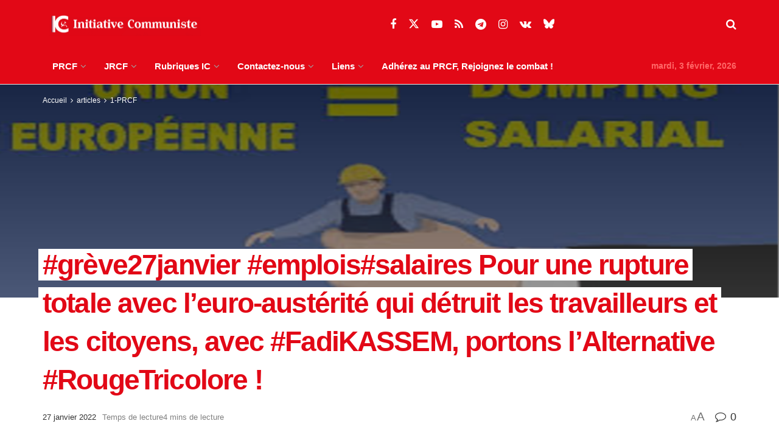

--- FILE ---
content_type: text/html; charset=UTF-8
request_url: https://www.initiative-communiste.fr/articles/europe-capital/greve27janvier-emploissalaires-pour-une-rupture-totale-avec-leuro-austerite-qui-detruit-les-travailleurs-et-les-citoyens-avec-fadikassem-portons-lalternative-rougetricolore/
body_size: 33796
content:
<!doctype html>
<!--[if lt IE 7]> <html class="no-js lt-ie9 lt-ie8 lt-ie7" lang="fr-FR"> <![endif]-->
<!--[if IE 7]>    <html class="no-js lt-ie9 lt-ie8" lang="fr-FR"> <![endif]-->
<!--[if IE 8]>    <html class="no-js lt-ie9" lang="fr-FR"> <![endif]-->
<!--[if IE 9]>    <html class="no-js lt-ie10" lang="fr-FR"> <![endif]-->
<!--[if gt IE 8]><!--> <html class="no-js" lang="fr-FR"> <!--<![endif]-->
<head>
    <meta http-equiv="Content-Type" content="text/html; charset=UTF-8" />
    <meta name='viewport' content='width=device-width, initial-scale=1, user-scalable=yes' />
    <link rel="profile" href="http://gmpg.org/xfn/11" />
    <link rel="pingback" href="https://www.initiative-communiste.fr/xmlrpc.php" />
    <meta name='robots' content='index, follow, max-image-preview:large, max-snippet:-1, max-video-preview:-1' />
<meta property="og:type" content="article">
<meta property="og:title" content="#grève27janvier #emplois#salaires Pour une rupture totale avec l’euro-austérité qui détruit les travailleurs et les citoye">
<meta property="og:site_name" content="INITIATIVE COMMUNISTE">
<meta property="og:description" content="Avec FADI KASSEM et le PRCF, PORTONS L’ALTERNATIVE ROUGE ET TRICOLORE - Communiqué n°50 – 26 janvier 2022 Pour une rupture totale">
<meta property="og:url" content="https://www.initiative-communiste.fr/articles/europe-capital/greve27janvier-emploissalaires-pour-une-rupture-totale-avec-leuro-austerite-qui-detruit-les-travailleurs-et-les-citoyens-avec-fadikassem-portons-lalternative-rougetricolore/">
<meta property="og:locale" content="fr_FR">
<meta property="og:image" content="https://www.initiative-communiste.fr/wp-content/uploads/2017/11/dumping-salarial.png">
<meta property="og:image:height" content="700">
<meta property="og:image:width" content="1200">
<meta property="article:published_time" content="2022-01-27T09:48:07+01:00">
<meta property="article:modified_time" content="2022-01-27T09:48:07+01:00">
<meta property="article:section" content="1-PRCF">
<meta property="article:tag" content="austérité">
<meta property="article:tag" content="campagne présidentielle">
<meta property="article:tag" content="communiqué de presse">
<meta property="article:tag" content="élections présidentielles">
<meta property="article:tag" content="euro austérité">
<meta property="article:tag" content="fadi kassem">
<meta property="article:tag" content="frexit">
<meta property="article:tag" content="présidentielle 2022">
<meta property="article:tag" content="salaires">
<meta name="twitter:card" content="summary_large_image">
<meta name="twitter:title" content="#grève27janvier #emplois#salaires Pour une rupture totale avec l’euro-austérité qui détruit les travailleurs et les citoyens, avec #FadiKASSEM, portons l’Alternative #RougeTricolore !">
<meta name="twitter:description" content="Avec FADI KASSEM et le PRCF, PORTONS L’ALTERNATIVE ROUGE ET TRICOLORE - Communiqué n°50 – 26 janvier 2022 Pour une rupture totale">
<meta name="twitter:url" content="https://www.initiative-communiste.fr/articles/europe-capital/greve27janvier-emploissalaires-pour-une-rupture-totale-avec-leuro-austerite-qui-detruit-les-travailleurs-et-les-citoyens-avec-fadikassem-portons-lalternative-rougetricolore/">
<meta name="twitter:site" content="">
<meta name="twitter:image" content="https://www.initiative-communiste.fr/wp-content/uploads/2017/11/dumping-salarial.png">
<meta name="twitter:image:width" content="1200">
<meta name="twitter:image:height" content="700">
			<script type="text/javascript">
			  var jnews_ajax_url = '/?ajax-request=jnews'
			</script>
			<script type="text/javascript">;window.jnews=window.jnews||{},window.jnews.library=window.jnews.library||{},window.jnews.library=function(){"use strict";var e=this;e.win=window,e.doc=document,e.noop=function(){},e.globalBody=e.doc.getElementsByTagName("body")[0],e.globalBody=e.globalBody?e.globalBody:e.doc,e.win.jnewsDataStorage=e.win.jnewsDataStorage||{_storage:new WeakMap,put:function(e,t,n){this._storage.has(e)||this._storage.set(e,new Map),this._storage.get(e).set(t,n)},get:function(e,t){return this._storage.get(e).get(t)},has:function(e,t){return this._storage.has(e)&&this._storage.get(e).has(t)},remove:function(e,t){var n=this._storage.get(e).delete(t);return 0===!this._storage.get(e).size&&this._storage.delete(e),n}},e.windowWidth=function(){return e.win.innerWidth||e.docEl.clientWidth||e.globalBody.clientWidth},e.windowHeight=function(){return e.win.innerHeight||e.docEl.clientHeight||e.globalBody.clientHeight},e.requestAnimationFrame=e.win.requestAnimationFrame||e.win.webkitRequestAnimationFrame||e.win.mozRequestAnimationFrame||e.win.msRequestAnimationFrame||window.oRequestAnimationFrame||function(e){return setTimeout(e,1e3/60)},e.cancelAnimationFrame=e.win.cancelAnimationFrame||e.win.webkitCancelAnimationFrame||e.win.webkitCancelRequestAnimationFrame||e.win.mozCancelAnimationFrame||e.win.msCancelRequestAnimationFrame||e.win.oCancelRequestAnimationFrame||function(e){clearTimeout(e)},e.classListSupport="classList"in document.createElement("_"),e.hasClass=e.classListSupport?function(e,t){return e.classList.contains(t)}:function(e,t){return e.className.indexOf(t)>=0},e.addClass=e.classListSupport?function(t,n){e.hasClass(t,n)||t.classList.add(n)}:function(t,n){e.hasClass(t,n)||(t.className+=" "+n)},e.removeClass=e.classListSupport?function(t,n){e.hasClass(t,n)&&t.classList.remove(n)}:function(t,n){e.hasClass(t,n)&&(t.className=t.className.replace(n,""))},e.objKeys=function(e){var t=[];for(var n in e)Object.prototype.hasOwnProperty.call(e,n)&&t.push(n);return t},e.isObjectSame=function(e,t){var n=!0;return JSON.stringify(e)!==JSON.stringify(t)&&(n=!1),n},e.extend=function(){for(var e,t,n,o=arguments[0]||{},i=1,a=arguments.length;i<a;i++)if(null!==(e=arguments[i]))for(t in e)o!==(n=e[t])&&void 0!==n&&(o[t]=n);return o},e.dataStorage=e.win.jnewsDataStorage,e.isVisible=function(e){return 0!==e.offsetWidth&&0!==e.offsetHeight||e.getBoundingClientRect().length},e.getHeight=function(e){return e.offsetHeight||e.clientHeight||e.getBoundingClientRect().height},e.getWidth=function(e){return e.offsetWidth||e.clientWidth||e.getBoundingClientRect().width},e.supportsPassive=!1;try{var t=Object.defineProperty({},"passive",{get:function(){e.supportsPassive=!0}});"createEvent"in e.doc?e.win.addEventListener("test",null,t):"fireEvent"in e.doc&&e.win.attachEvent("test",null)}catch(e){}e.passiveOption=!!e.supportsPassive&&{passive:!0},e.setStorage=function(e,t){e="jnews-"+e;var n={expired:Math.floor(((new Date).getTime()+432e5)/1e3)};t=Object.assign(n,t);localStorage.setItem(e,JSON.stringify(t))},e.getStorage=function(e){e="jnews-"+e;var t=localStorage.getItem(e);return null!==t&&0<t.length?JSON.parse(localStorage.getItem(e)):{}},e.expiredStorage=function(){var t,n="jnews-";for(var o in localStorage)o.indexOf(n)>-1&&"undefined"!==(t=e.getStorage(o.replace(n,""))).expired&&t.expired<Math.floor((new Date).getTime()/1e3)&&localStorage.removeItem(o)},e.addEvents=function(t,n,o){for(var i in n){var a=["touchstart","touchmove"].indexOf(i)>=0&&!o&&e.passiveOption;"createEvent"in e.doc?t.addEventListener(i,n[i],a):"fireEvent"in e.doc&&t.attachEvent("on"+i,n[i])}},e.removeEvents=function(t,n){for(var o in n)"createEvent"in e.doc?t.removeEventListener(o,n[o]):"fireEvent"in e.doc&&t.detachEvent("on"+o,n[o])},e.triggerEvents=function(t,n,o){var i;o=o||{detail:null};return"createEvent"in e.doc?(!(i=e.doc.createEvent("CustomEvent")||new CustomEvent(n)).initCustomEvent||i.initCustomEvent(n,!0,!1,o),void t.dispatchEvent(i)):"fireEvent"in e.doc?((i=e.doc.createEventObject()).eventType=n,void t.fireEvent("on"+i.eventType,i)):void 0},e.getParents=function(t,n){void 0===n&&(n=e.doc);for(var o=[],i=t.parentNode,a=!1;!a;)if(i){var r=i;r.querySelectorAll(n).length?a=!0:(o.push(r),i=r.parentNode)}else o=[],a=!0;return o},e.forEach=function(e,t,n){for(var o=0,i=e.length;o<i;o++)t.call(n,e[o],o)},e.getText=function(e){return e.innerText||e.textContent},e.setText=function(e,t){var n="object"==typeof t?t.innerText||t.textContent:t;e.innerText&&(e.innerText=n),e.textContent&&(e.textContent=n)},e.httpBuildQuery=function(t){return e.objKeys(t).reduce(function t(n){var o=arguments.length>1&&void 0!==arguments[1]?arguments[1]:null;return function(i,a){var r=n[a];a=encodeURIComponent(a);var s=o?"".concat(o,"[").concat(a,"]"):a;return null==r||"function"==typeof r?(i.push("".concat(s,"=")),i):["number","boolean","string"].includes(typeof r)?(i.push("".concat(s,"=").concat(encodeURIComponent(r))),i):(i.push(e.objKeys(r).reduce(t(r,s),[]).join("&")),i)}}(t),[]).join("&")},e.get=function(t,n,o,i){return o="function"==typeof o?o:e.noop,e.ajax("GET",t,n,o,i)},e.post=function(t,n,o,i){return o="function"==typeof o?o:e.noop,e.ajax("POST",t,n,o,i)},e.ajax=function(t,n,o,i,a){var r=new XMLHttpRequest,s=n,c=e.httpBuildQuery(o);if(t=-1!=["GET","POST"].indexOf(t)?t:"GET",r.open(t,s+("GET"==t?"?"+c:""),!0),"POST"==t&&r.setRequestHeader("Content-type","application/x-www-form-urlencoded"),r.setRequestHeader("X-Requested-With","XMLHttpRequest"),r.onreadystatechange=function(){4===r.readyState&&200<=r.status&&300>r.status&&"function"==typeof i&&i.call(void 0,r.response)},void 0!==a&&!a){return{xhr:r,send:function(){r.send("POST"==t?c:null)}}}return r.send("POST"==t?c:null),{xhr:r}},e.scrollTo=function(t,n,o){function i(e,t,n){this.start=this.position(),this.change=e-this.start,this.currentTime=0,this.increment=20,this.duration=void 0===n?500:n,this.callback=t,this.finish=!1,this.animateScroll()}return Math.easeInOutQuad=function(e,t,n,o){return(e/=o/2)<1?n/2*e*e+t:-n/2*(--e*(e-2)-1)+t},i.prototype.stop=function(){this.finish=!0},i.prototype.move=function(t){e.doc.documentElement.scrollTop=t,e.globalBody.parentNode.scrollTop=t,e.globalBody.scrollTop=t},i.prototype.position=function(){return e.doc.documentElement.scrollTop||e.globalBody.parentNode.scrollTop||e.globalBody.scrollTop},i.prototype.animateScroll=function(){this.currentTime+=this.increment;var t=Math.easeInOutQuad(this.currentTime,this.start,this.change,this.duration);this.move(t),this.currentTime<this.duration&&!this.finish?e.requestAnimationFrame.call(e.win,this.animateScroll.bind(this)):this.callback&&"function"==typeof this.callback&&this.callback()},new i(t,n,o)},e.unwrap=function(t){var n,o=t;e.forEach(t,(function(e,t){n?n+=e:n=e})),o.replaceWith(n)},e.performance={start:function(e){performance.mark(e+"Start")},stop:function(e){performance.mark(e+"End"),performance.measure(e,e+"Start",e+"End")}},e.fps=function(){var t=0,n=0,o=0;!function(){var i=t=0,a=0,r=0,s=document.getElementById("fpsTable"),c=function(t){void 0===document.getElementsByTagName("body")[0]?e.requestAnimationFrame.call(e.win,(function(){c(t)})):document.getElementsByTagName("body")[0].appendChild(t)};null===s&&((s=document.createElement("div")).style.position="fixed",s.style.top="120px",s.style.left="10px",s.style.width="100px",s.style.height="20px",s.style.border="1px solid black",s.style.fontSize="11px",s.style.zIndex="100000",s.style.backgroundColor="white",s.id="fpsTable",c(s));var l=function(){o++,n=Date.now(),(a=(o/(r=(n-t)/1e3)).toPrecision(2))!=i&&(i=a,s.innerHTML=i+"fps"),1<r&&(t=n,o=0),e.requestAnimationFrame.call(e.win,l)};l()}()},e.instr=function(e,t){for(var n=0;n<t.length;n++)if(-1!==e.toLowerCase().indexOf(t[n].toLowerCase()))return!0},e.winLoad=function(t,n){function o(o){if("complete"===e.doc.readyState||"interactive"===e.doc.readyState)return!o||n?setTimeout(t,n||1):t(o),1}o()||e.addEvents(e.win,{load:o})},e.docReady=function(t,n){function o(o){if("complete"===e.doc.readyState||"interactive"===e.doc.readyState)return!o||n?setTimeout(t,n||1):t(o),1}o()||e.addEvents(e.doc,{DOMContentLoaded:o})},e.fireOnce=function(){e.docReady((function(){e.assets=e.assets||[],e.assets.length&&(e.boot(),e.load_assets())}),50)},e.boot=function(){e.length&&e.doc.querySelectorAll("style[media]").forEach((function(e){"not all"==e.getAttribute("media")&&e.removeAttribute("media")}))},e.create_js=function(t,n){var o=e.doc.createElement("script");switch(o.setAttribute("src",t),n){case"defer":o.setAttribute("defer",!0);break;case"async":o.setAttribute("async",!0);break;case"deferasync":o.setAttribute("defer",!0),o.setAttribute("async",!0)}e.globalBody.appendChild(o)},e.load_assets=function(){"object"==typeof e.assets&&e.forEach(e.assets.slice(0),(function(t,n){var o="";t.defer&&(o+="defer"),t.async&&(o+="async"),e.create_js(t.url,o);var i=e.assets.indexOf(t);i>-1&&e.assets.splice(i,1)})),e.assets=jnewsoption.au_scripts=window.jnewsads=[]},e.setCookie=function(e,t,n){var o="";if(n){var i=new Date;i.setTime(i.getTime()+24*n*60*60*1e3),o="; expires="+i.toUTCString()}document.cookie=e+"="+(t||"")+o+"; path=/"},e.getCookie=function(e){for(var t=e+"=",n=document.cookie.split(";"),o=0;o<n.length;o++){for(var i=n[o];" "==i.charAt(0);)i=i.substring(1,i.length);if(0==i.indexOf(t))return i.substring(t.length,i.length)}return null},e.eraseCookie=function(e){document.cookie=e+"=; Path=/; Expires=Thu, 01 Jan 1970 00:00:01 GMT;"},e.docReady((function(){e.globalBody=e.globalBody==e.doc?e.doc.getElementsByTagName("body")[0]:e.globalBody,e.globalBody=e.globalBody?e.globalBody:e.doc})),e.winLoad((function(){e.winLoad((function(){var t=!1;if(void 0!==window.jnewsadmin)if(void 0!==window.file_version_checker){var n=e.objKeys(window.file_version_checker);n.length?n.forEach((function(e){t||"10.0.4"===window.file_version_checker[e]||(t=!0)})):t=!0}else t=!0;t&&(window.jnewsHelper.getMessage(),window.jnewsHelper.getNotice())}),2500)}))},window.jnews.library=new window.jnews.library;</script>
	<!-- This site is optimized with the Yoast SEO plugin v26.7 - https://yoast.com/wordpress/plugins/seo/ -->
	<title>#grève27janvier #emplois#salaires Pour une rupture totale avec l’euro-austérité qui détruit les travailleurs et les citoyens, avec #FadiKASSEM, portons l’Alternative #RougeTricolore ! - INITIATIVE COMMUNISTE</title>
	<meta name="description" content="Avec FADI KASSEM et le PRCF, PORTONS L’ALTERNATIVE ROUGE ET TRICOLORE - Communiqué n°50 – 26 janvier 2022 Pour une rupture totale avec l’euro-austérité" />
	<link rel="canonical" href="https://www.initiative-communiste.fr/articles/europe-capital/greve27janvier-emploissalaires-pour-une-rupture-totale-avec-leuro-austerite-qui-detruit-les-travailleurs-et-les-citoyens-avec-fadikassem-portons-lalternative-rougetricolore/" />
	<meta property="og:locale" content="fr_FR" />
	<meta property="og:type" content="article" />
	<meta property="og:title" content="#grève27janvier #emplois#salaires Pour une rupture totale avec l’euro-austérité qui détruit les travailleurs et les citoyens, avec #FadiKASSEM, portons l’Alternative #RougeTricolore ! - INITIATIVE COMMUNISTE" />
	<meta property="og:description" content="Avec FADI KASSEM et le PRCF, PORTONS L’ALTERNATIVE ROUGE ET TRICOLORE - Communiqué n°50 – 26 janvier 2022 Pour une rupture totale avec l’euro-austérité" />
	<meta property="og:url" content="https://www.initiative-communiste.fr/articles/europe-capital/greve27janvier-emploissalaires-pour-une-rupture-totale-avec-leuro-austerite-qui-detruit-les-travailleurs-et-les-citoyens-avec-fadikassem-portons-lalternative-rougetricolore/" />
	<meta property="og:site_name" content="INITIATIVE COMMUNISTE" />
	<meta property="article:publisher" content="https://www.facebook.com/PRCF.Initiative.Communiste" />
	<meta property="article:published_time" content="2022-01-27T08:48:07+00:00" />
	<meta property="og:image" content="https://www.initiative-communiste.fr/wp-content/uploads/2017/11/dumping-salarial.png" />
	<meta property="og:image:width" content="1200" />
	<meta property="og:image:height" content="700" />
	<meta property="og:image:type" content="image/png" />
	<meta name="author" content="- -" />
	<meta name="twitter:card" content="summary_large_image" />
	<meta name="twitter:creator" content="@PRCF_" />
	<meta name="twitter:site" content="@PRCF_" />
	<meta name="twitter:label1" content="Écrit par" />
	<meta name="twitter:data1" content="- -" />
	<meta name="twitter:label2" content="Durée de lecture estimée" />
	<meta name="twitter:data2" content="4 minutes" />
	<script type="application/ld+json" class="yoast-schema-graph">{"@context":"https://schema.org","@graph":[{"@type":"Article","@id":"https://www.initiative-communiste.fr/articles/europe-capital/greve27janvier-emploissalaires-pour-une-rupture-totale-avec-leuro-austerite-qui-detruit-les-travailleurs-et-les-citoyens-avec-fadikassem-portons-lalternative-rougetricolore/#article","isPartOf":{"@id":"https://www.initiative-communiste.fr/articles/europe-capital/greve27janvier-emploissalaires-pour-une-rupture-totale-avec-leuro-austerite-qui-detruit-les-travailleurs-et-les-citoyens-avec-fadikassem-portons-lalternative-rougetricolore/"},"author":{"name":"- -","@id":"https://www.initiative-communiste.fr/#/schema/person/97c1e3f86c14120ef48253cd1861a9f5"},"headline":"#grève27janvier #emplois#salaires Pour une rupture totale avec l’euro-austérité qui détruit les travailleurs et les citoyens, avec #FadiKASSEM, portons l’Alternative #RougeTricolore !","datePublished":"2022-01-27T08:48:07+00:00","mainEntityOfPage":{"@id":"https://www.initiative-communiste.fr/articles/europe-capital/greve27janvier-emploissalaires-pour-une-rupture-totale-avec-leuro-austerite-qui-detruit-les-travailleurs-et-les-citoyens-avec-fadikassem-portons-lalternative-rougetricolore/"},"wordCount":885,"publisher":{"@id":"https://www.initiative-communiste.fr/#organization"},"image":{"@id":"https://www.initiative-communiste.fr/articles/europe-capital/greve27janvier-emploissalaires-pour-une-rupture-totale-avec-leuro-austerite-qui-detruit-les-travailleurs-et-les-citoyens-avec-fadikassem-portons-lalternative-rougetricolore/#primaryimage"},"thumbnailUrl":"https://www.initiative-communiste.fr/wp-content/uploads/2017/11/dumping-salarial.png","keywords":["austérité","campagne présidentielle","communiqué de presse","élections présidentielles","euro austérité","fadi kassem","frexit","présidentielle 2022","salaires"],"articleSection":["1-PRCF","4-EUROPE: en sortir, s'en sortir !","articles"],"inLanguage":"fr-FR"},{"@type":"WebPage","@id":"https://www.initiative-communiste.fr/articles/europe-capital/greve27janvier-emploissalaires-pour-une-rupture-totale-avec-leuro-austerite-qui-detruit-les-travailleurs-et-les-citoyens-avec-fadikassem-portons-lalternative-rougetricolore/","url":"https://www.initiative-communiste.fr/articles/europe-capital/greve27janvier-emploissalaires-pour-une-rupture-totale-avec-leuro-austerite-qui-detruit-les-travailleurs-et-les-citoyens-avec-fadikassem-portons-lalternative-rougetricolore/","name":"#grève27janvier #emplois#salaires Pour une rupture totale avec l’euro-austérité qui détruit les travailleurs et les citoyens, avec #FadiKASSEM, portons l’Alternative #RougeTricolore ! - INITIATIVE COMMUNISTE","isPartOf":{"@id":"https://www.initiative-communiste.fr/#website"},"primaryImageOfPage":{"@id":"https://www.initiative-communiste.fr/articles/europe-capital/greve27janvier-emploissalaires-pour-une-rupture-totale-avec-leuro-austerite-qui-detruit-les-travailleurs-et-les-citoyens-avec-fadikassem-portons-lalternative-rougetricolore/#primaryimage"},"image":{"@id":"https://www.initiative-communiste.fr/articles/europe-capital/greve27janvier-emploissalaires-pour-une-rupture-totale-avec-leuro-austerite-qui-detruit-les-travailleurs-et-les-citoyens-avec-fadikassem-portons-lalternative-rougetricolore/#primaryimage"},"thumbnailUrl":"https://www.initiative-communiste.fr/wp-content/uploads/2017/11/dumping-salarial.png","datePublished":"2022-01-27T08:48:07+00:00","description":"Avec FADI KASSEM et le PRCF, PORTONS L’ALTERNATIVE ROUGE ET TRICOLORE - Communiqué n°50 – 26 janvier 2022 Pour une rupture totale avec l’euro-austérité","breadcrumb":{"@id":"https://www.initiative-communiste.fr/articles/europe-capital/greve27janvier-emploissalaires-pour-une-rupture-totale-avec-leuro-austerite-qui-detruit-les-travailleurs-et-les-citoyens-avec-fadikassem-portons-lalternative-rougetricolore/#breadcrumb"},"inLanguage":"fr-FR","potentialAction":[{"@type":"ReadAction","target":["https://www.initiative-communiste.fr/articles/europe-capital/greve27janvier-emploissalaires-pour-une-rupture-totale-avec-leuro-austerite-qui-detruit-les-travailleurs-et-les-citoyens-avec-fadikassem-portons-lalternative-rougetricolore/"]}]},{"@type":"ImageObject","inLanguage":"fr-FR","@id":"https://www.initiative-communiste.fr/articles/europe-capital/greve27janvier-emploissalaires-pour-une-rupture-totale-avec-leuro-austerite-qui-detruit-les-travailleurs-et-les-citoyens-avec-fadikassem-portons-lalternative-rougetricolore/#primaryimage","url":"https://www.initiative-communiste.fr/wp-content/uploads/2017/11/dumping-salarial.png","contentUrl":"https://www.initiative-communiste.fr/wp-content/uploads/2017/11/dumping-salarial.png","width":1200,"height":700},{"@type":"BreadcrumbList","@id":"https://www.initiative-communiste.fr/articles/europe-capital/greve27janvier-emploissalaires-pour-une-rupture-totale-avec-leuro-austerite-qui-detruit-les-travailleurs-et-les-citoyens-avec-fadikassem-portons-lalternative-rougetricolore/#breadcrumb","itemListElement":[{"@type":"ListItem","position":1,"name":"Accueil","item":"https://www.initiative-communiste.fr/"},{"@type":"ListItem","position":2,"name":"#grève27janvier #emplois#salaires Pour une rupture totale avec l’euro-austérité qui détruit les travailleurs et les citoyens, avec #FadiKASSEM, portons l’Alternative #RougeTricolore !"}]},{"@type":"WebSite","@id":"https://www.initiative-communiste.fr/#website","url":"https://www.initiative-communiste.fr/","name":"INITIATIVE COMMUNISTE","description":"l&#039;actualité franchement communiste par le PRCF","publisher":{"@id":"https://www.initiative-communiste.fr/#organization"},"potentialAction":[{"@type":"SearchAction","target":{"@type":"EntryPoint","urlTemplate":"https://www.initiative-communiste.fr/?s={search_term_string}"},"query-input":{"@type":"PropertyValueSpecification","valueRequired":true,"valueName":"search_term_string"}}],"inLanguage":"fr-FR"},{"@type":"Organization","@id":"https://www.initiative-communiste.fr/#organization","name":"initiative communiste","url":"https://www.initiative-communiste.fr/","logo":{"@type":"ImageObject","inLanguage":"fr-FR","@id":"https://www.initiative-communiste.fr/#/schema/logo/image/","url":"https://www.initiative-communiste.fr/wp-content/uploads/2022/03/logo.svg","contentUrl":"https://www.initiative-communiste.fr/wp-content/uploads/2022/03/logo.svg","width":1,"height":1,"caption":"initiative communiste"},"image":{"@id":"https://www.initiative-communiste.fr/#/schema/logo/image/"},"sameAs":["https://www.facebook.com/PRCF.Initiative.Communiste","https://x.com/PRCF_","https://www.youtube.com/channel/UCnuhdhEWEKHv0OJ_J2v-Z7Q"]},{"@type":"Person","@id":"https://www.initiative-communiste.fr/#/schema/person/97c1e3f86c14120ef48253cd1861a9f5","name":"- -","image":{"@type":"ImageObject","inLanguage":"fr-FR","@id":"https://www.initiative-communiste.fr/#/schema/person/image/","url":"https://secure.gravatar.com/avatar/582897ebd402e3000683b8407498c59f55b33d61263f36cbebca39e29431de17?s=96&r=g","contentUrl":"https://secure.gravatar.com/avatar/582897ebd402e3000683b8407498c59f55b33d61263f36cbebca39e29431de17?s=96&r=g","caption":"- -"},"url":"https://www.initiative-communiste.fr/author/6/"}]}</script>
	<!-- / Yoast SEO plugin. -->


<link rel="alternate" type="application/rss+xml" title="INITIATIVE COMMUNISTE &raquo; Flux" href="https://www.initiative-communiste.fr/feed/" />
<link rel="alternate" type="application/rss+xml" title="INITIATIVE COMMUNISTE &raquo; Flux des commentaires" href="https://www.initiative-communiste.fr/comments/feed/" />
<link rel="alternate" title="oEmbed (JSON)" type="application/json+oembed" href="https://www.initiative-communiste.fr/wp-json/oembed/1.0/embed?url=https%3A%2F%2Fwww.initiative-communiste.fr%2Farticles%2Feurope-capital%2Fgreve27janvier-emploissalaires-pour-une-rupture-totale-avec-leuro-austerite-qui-detruit-les-travailleurs-et-les-citoyens-avec-fadikassem-portons-lalternative-rougetricolore%2F" />
<link rel="alternate" title="oEmbed (XML)" type="text/xml+oembed" href="https://www.initiative-communiste.fr/wp-json/oembed/1.0/embed?url=https%3A%2F%2Fwww.initiative-communiste.fr%2Farticles%2Feurope-capital%2Fgreve27janvier-emploissalaires-pour-une-rupture-totale-avec-leuro-austerite-qui-detruit-les-travailleurs-et-les-citoyens-avec-fadikassem-portons-lalternative-rougetricolore%2F&#038;format=xml" />
<style id='wp-img-auto-sizes-contain-inline-css' type='text/css'>
img:is([sizes=auto i],[sizes^="auto," i]){contain-intrinsic-size:3000px 1500px}
/*# sourceURL=wp-img-auto-sizes-contain-inline-css */
</style>
<style id='wp-emoji-styles-inline-css' type='text/css'>

	img.wp-smiley, img.emoji {
		display: inline !important;
		border: none !important;
		box-shadow: none !important;
		height: 1em !important;
		width: 1em !important;
		margin: 0 0.07em !important;
		vertical-align: -0.1em !important;
		background: none !important;
		padding: 0 !important;
	}
/*# sourceURL=wp-emoji-styles-inline-css */
</style>
<style id='wp-block-library-inline-css' type='text/css'>
:root{--wp-block-synced-color:#7a00df;--wp-block-synced-color--rgb:122,0,223;--wp-bound-block-color:var(--wp-block-synced-color);--wp-editor-canvas-background:#ddd;--wp-admin-theme-color:#007cba;--wp-admin-theme-color--rgb:0,124,186;--wp-admin-theme-color-darker-10:#006ba1;--wp-admin-theme-color-darker-10--rgb:0,107,160.5;--wp-admin-theme-color-darker-20:#005a87;--wp-admin-theme-color-darker-20--rgb:0,90,135;--wp-admin-border-width-focus:2px}@media (min-resolution:192dpi){:root{--wp-admin-border-width-focus:1.5px}}.wp-element-button{cursor:pointer}:root .has-very-light-gray-background-color{background-color:#eee}:root .has-very-dark-gray-background-color{background-color:#313131}:root .has-very-light-gray-color{color:#eee}:root .has-very-dark-gray-color{color:#313131}:root .has-vivid-green-cyan-to-vivid-cyan-blue-gradient-background{background:linear-gradient(135deg,#00d084,#0693e3)}:root .has-purple-crush-gradient-background{background:linear-gradient(135deg,#34e2e4,#4721fb 50%,#ab1dfe)}:root .has-hazy-dawn-gradient-background{background:linear-gradient(135deg,#faaca8,#dad0ec)}:root .has-subdued-olive-gradient-background{background:linear-gradient(135deg,#fafae1,#67a671)}:root .has-atomic-cream-gradient-background{background:linear-gradient(135deg,#fdd79a,#004a59)}:root .has-nightshade-gradient-background{background:linear-gradient(135deg,#330968,#31cdcf)}:root .has-midnight-gradient-background{background:linear-gradient(135deg,#020381,#2874fc)}:root{--wp--preset--font-size--normal:16px;--wp--preset--font-size--huge:42px}.has-regular-font-size{font-size:1em}.has-larger-font-size{font-size:2.625em}.has-normal-font-size{font-size:var(--wp--preset--font-size--normal)}.has-huge-font-size{font-size:var(--wp--preset--font-size--huge)}.has-text-align-center{text-align:center}.has-text-align-left{text-align:left}.has-text-align-right{text-align:right}.has-fit-text{white-space:nowrap!important}#end-resizable-editor-section{display:none}.aligncenter{clear:both}.items-justified-left{justify-content:flex-start}.items-justified-center{justify-content:center}.items-justified-right{justify-content:flex-end}.items-justified-space-between{justify-content:space-between}.screen-reader-text{border:0;clip-path:inset(50%);height:1px;margin:-1px;overflow:hidden;padding:0;position:absolute;width:1px;word-wrap:normal!important}.screen-reader-text:focus{background-color:#ddd;clip-path:none;color:#444;display:block;font-size:1em;height:auto;left:5px;line-height:normal;padding:15px 23px 14px;text-decoration:none;top:5px;width:auto;z-index:100000}html :where(.has-border-color){border-style:solid}html :where([style*=border-top-color]){border-top-style:solid}html :where([style*=border-right-color]){border-right-style:solid}html :where([style*=border-bottom-color]){border-bottom-style:solid}html :where([style*=border-left-color]){border-left-style:solid}html :where([style*=border-width]){border-style:solid}html :where([style*=border-top-width]){border-top-style:solid}html :where([style*=border-right-width]){border-right-style:solid}html :where([style*=border-bottom-width]){border-bottom-style:solid}html :where([style*=border-left-width]){border-left-style:solid}html :where(img[class*=wp-image-]){height:auto;max-width:100%}:where(figure){margin:0 0 1em}html :where(.is-position-sticky){--wp-admin--admin-bar--position-offset:var(--wp-admin--admin-bar--height,0px)}@media screen and (max-width:600px){html :where(.is-position-sticky){--wp-admin--admin-bar--position-offset:0px}}

/*# sourceURL=wp-block-library-inline-css */
</style><style id='global-styles-inline-css' type='text/css'>
:root{--wp--preset--aspect-ratio--square: 1;--wp--preset--aspect-ratio--4-3: 4/3;--wp--preset--aspect-ratio--3-4: 3/4;--wp--preset--aspect-ratio--3-2: 3/2;--wp--preset--aspect-ratio--2-3: 2/3;--wp--preset--aspect-ratio--16-9: 16/9;--wp--preset--aspect-ratio--9-16: 9/16;--wp--preset--color--black: #000000;--wp--preset--color--cyan-bluish-gray: #abb8c3;--wp--preset--color--white: #ffffff;--wp--preset--color--pale-pink: #f78da7;--wp--preset--color--vivid-red: #cf2e2e;--wp--preset--color--luminous-vivid-orange: #ff6900;--wp--preset--color--luminous-vivid-amber: #fcb900;--wp--preset--color--light-green-cyan: #7bdcb5;--wp--preset--color--vivid-green-cyan: #00d084;--wp--preset--color--pale-cyan-blue: #8ed1fc;--wp--preset--color--vivid-cyan-blue: #0693e3;--wp--preset--color--vivid-purple: #9b51e0;--wp--preset--gradient--vivid-cyan-blue-to-vivid-purple: linear-gradient(135deg,rgb(6,147,227) 0%,rgb(155,81,224) 100%);--wp--preset--gradient--light-green-cyan-to-vivid-green-cyan: linear-gradient(135deg,rgb(122,220,180) 0%,rgb(0,208,130) 100%);--wp--preset--gradient--luminous-vivid-amber-to-luminous-vivid-orange: linear-gradient(135deg,rgb(252,185,0) 0%,rgb(255,105,0) 100%);--wp--preset--gradient--luminous-vivid-orange-to-vivid-red: linear-gradient(135deg,rgb(255,105,0) 0%,rgb(207,46,46) 100%);--wp--preset--gradient--very-light-gray-to-cyan-bluish-gray: linear-gradient(135deg,rgb(238,238,238) 0%,rgb(169,184,195) 100%);--wp--preset--gradient--cool-to-warm-spectrum: linear-gradient(135deg,rgb(74,234,220) 0%,rgb(151,120,209) 20%,rgb(207,42,186) 40%,rgb(238,44,130) 60%,rgb(251,105,98) 80%,rgb(254,248,76) 100%);--wp--preset--gradient--blush-light-purple: linear-gradient(135deg,rgb(255,206,236) 0%,rgb(152,150,240) 100%);--wp--preset--gradient--blush-bordeaux: linear-gradient(135deg,rgb(254,205,165) 0%,rgb(254,45,45) 50%,rgb(107,0,62) 100%);--wp--preset--gradient--luminous-dusk: linear-gradient(135deg,rgb(255,203,112) 0%,rgb(199,81,192) 50%,rgb(65,88,208) 100%);--wp--preset--gradient--pale-ocean: linear-gradient(135deg,rgb(255,245,203) 0%,rgb(182,227,212) 50%,rgb(51,167,181) 100%);--wp--preset--gradient--electric-grass: linear-gradient(135deg,rgb(202,248,128) 0%,rgb(113,206,126) 100%);--wp--preset--gradient--midnight: linear-gradient(135deg,rgb(2,3,129) 0%,rgb(40,116,252) 100%);--wp--preset--font-size--small: 13px;--wp--preset--font-size--medium: 20px;--wp--preset--font-size--large: 36px;--wp--preset--font-size--x-large: 42px;--wp--preset--spacing--20: 0.44rem;--wp--preset--spacing--30: 0.67rem;--wp--preset--spacing--40: 1rem;--wp--preset--spacing--50: 1.5rem;--wp--preset--spacing--60: 2.25rem;--wp--preset--spacing--70: 3.38rem;--wp--preset--spacing--80: 5.06rem;--wp--preset--shadow--natural: 6px 6px 9px rgba(0, 0, 0, 0.2);--wp--preset--shadow--deep: 12px 12px 50px rgba(0, 0, 0, 0.4);--wp--preset--shadow--sharp: 6px 6px 0px rgba(0, 0, 0, 0.2);--wp--preset--shadow--outlined: 6px 6px 0px -3px rgb(255, 255, 255), 6px 6px rgb(0, 0, 0);--wp--preset--shadow--crisp: 6px 6px 0px rgb(0, 0, 0);}:where(.is-layout-flex){gap: 0.5em;}:where(.is-layout-grid){gap: 0.5em;}body .is-layout-flex{display: flex;}.is-layout-flex{flex-wrap: wrap;align-items: center;}.is-layout-flex > :is(*, div){margin: 0;}body .is-layout-grid{display: grid;}.is-layout-grid > :is(*, div){margin: 0;}:where(.wp-block-columns.is-layout-flex){gap: 2em;}:where(.wp-block-columns.is-layout-grid){gap: 2em;}:where(.wp-block-post-template.is-layout-flex){gap: 1.25em;}:where(.wp-block-post-template.is-layout-grid){gap: 1.25em;}.has-black-color{color: var(--wp--preset--color--black) !important;}.has-cyan-bluish-gray-color{color: var(--wp--preset--color--cyan-bluish-gray) !important;}.has-white-color{color: var(--wp--preset--color--white) !important;}.has-pale-pink-color{color: var(--wp--preset--color--pale-pink) !important;}.has-vivid-red-color{color: var(--wp--preset--color--vivid-red) !important;}.has-luminous-vivid-orange-color{color: var(--wp--preset--color--luminous-vivid-orange) !important;}.has-luminous-vivid-amber-color{color: var(--wp--preset--color--luminous-vivid-amber) !important;}.has-light-green-cyan-color{color: var(--wp--preset--color--light-green-cyan) !important;}.has-vivid-green-cyan-color{color: var(--wp--preset--color--vivid-green-cyan) !important;}.has-pale-cyan-blue-color{color: var(--wp--preset--color--pale-cyan-blue) !important;}.has-vivid-cyan-blue-color{color: var(--wp--preset--color--vivid-cyan-blue) !important;}.has-vivid-purple-color{color: var(--wp--preset--color--vivid-purple) !important;}.has-black-background-color{background-color: var(--wp--preset--color--black) !important;}.has-cyan-bluish-gray-background-color{background-color: var(--wp--preset--color--cyan-bluish-gray) !important;}.has-white-background-color{background-color: var(--wp--preset--color--white) !important;}.has-pale-pink-background-color{background-color: var(--wp--preset--color--pale-pink) !important;}.has-vivid-red-background-color{background-color: var(--wp--preset--color--vivid-red) !important;}.has-luminous-vivid-orange-background-color{background-color: var(--wp--preset--color--luminous-vivid-orange) !important;}.has-luminous-vivid-amber-background-color{background-color: var(--wp--preset--color--luminous-vivid-amber) !important;}.has-light-green-cyan-background-color{background-color: var(--wp--preset--color--light-green-cyan) !important;}.has-vivid-green-cyan-background-color{background-color: var(--wp--preset--color--vivid-green-cyan) !important;}.has-pale-cyan-blue-background-color{background-color: var(--wp--preset--color--pale-cyan-blue) !important;}.has-vivid-cyan-blue-background-color{background-color: var(--wp--preset--color--vivid-cyan-blue) !important;}.has-vivid-purple-background-color{background-color: var(--wp--preset--color--vivid-purple) !important;}.has-black-border-color{border-color: var(--wp--preset--color--black) !important;}.has-cyan-bluish-gray-border-color{border-color: var(--wp--preset--color--cyan-bluish-gray) !important;}.has-white-border-color{border-color: var(--wp--preset--color--white) !important;}.has-pale-pink-border-color{border-color: var(--wp--preset--color--pale-pink) !important;}.has-vivid-red-border-color{border-color: var(--wp--preset--color--vivid-red) !important;}.has-luminous-vivid-orange-border-color{border-color: var(--wp--preset--color--luminous-vivid-orange) !important;}.has-luminous-vivid-amber-border-color{border-color: var(--wp--preset--color--luminous-vivid-amber) !important;}.has-light-green-cyan-border-color{border-color: var(--wp--preset--color--light-green-cyan) !important;}.has-vivid-green-cyan-border-color{border-color: var(--wp--preset--color--vivid-green-cyan) !important;}.has-pale-cyan-blue-border-color{border-color: var(--wp--preset--color--pale-cyan-blue) !important;}.has-vivid-cyan-blue-border-color{border-color: var(--wp--preset--color--vivid-cyan-blue) !important;}.has-vivid-purple-border-color{border-color: var(--wp--preset--color--vivid-purple) !important;}.has-vivid-cyan-blue-to-vivid-purple-gradient-background{background: var(--wp--preset--gradient--vivid-cyan-blue-to-vivid-purple) !important;}.has-light-green-cyan-to-vivid-green-cyan-gradient-background{background: var(--wp--preset--gradient--light-green-cyan-to-vivid-green-cyan) !important;}.has-luminous-vivid-amber-to-luminous-vivid-orange-gradient-background{background: var(--wp--preset--gradient--luminous-vivid-amber-to-luminous-vivid-orange) !important;}.has-luminous-vivid-orange-to-vivid-red-gradient-background{background: var(--wp--preset--gradient--luminous-vivid-orange-to-vivid-red) !important;}.has-very-light-gray-to-cyan-bluish-gray-gradient-background{background: var(--wp--preset--gradient--very-light-gray-to-cyan-bluish-gray) !important;}.has-cool-to-warm-spectrum-gradient-background{background: var(--wp--preset--gradient--cool-to-warm-spectrum) !important;}.has-blush-light-purple-gradient-background{background: var(--wp--preset--gradient--blush-light-purple) !important;}.has-blush-bordeaux-gradient-background{background: var(--wp--preset--gradient--blush-bordeaux) !important;}.has-luminous-dusk-gradient-background{background: var(--wp--preset--gradient--luminous-dusk) !important;}.has-pale-ocean-gradient-background{background: var(--wp--preset--gradient--pale-ocean) !important;}.has-electric-grass-gradient-background{background: var(--wp--preset--gradient--electric-grass) !important;}.has-midnight-gradient-background{background: var(--wp--preset--gradient--midnight) !important;}.has-small-font-size{font-size: var(--wp--preset--font-size--small) !important;}.has-medium-font-size{font-size: var(--wp--preset--font-size--medium) !important;}.has-large-font-size{font-size: var(--wp--preset--font-size--large) !important;}.has-x-large-font-size{font-size: var(--wp--preset--font-size--x-large) !important;}
/*# sourceURL=global-styles-inline-css */
</style>

<style id='classic-theme-styles-inline-css' type='text/css'>
/*! This file is auto-generated */
.wp-block-button__link{color:#fff;background-color:#32373c;border-radius:9999px;box-shadow:none;text-decoration:none;padding:calc(.667em + 2px) calc(1.333em + 2px);font-size:1.125em}.wp-block-file__button{background:#32373c;color:#fff;text-decoration:none}
/*# sourceURL=/wp-includes/css/classic-themes.min.css */
</style>
<link rel='stylesheet' id='js_composer_front-css' href='https://www.initiative-communiste.fr/wp-content/plugins/js_composer/assets/css/js_composer.min.css?ver=8.7.1' type='text/css' media='all' />
<link rel='stylesheet' id='font-awesome-css' href='https://www.initiative-communiste.fr/wp-content/themes/jnews/assets/fonts/font-awesome/font-awesome.min.css?ver=12.0.3' type='text/css' media='all' />
<link rel='stylesheet' id='jnews-frontend-css' href='https://www.initiative-communiste.fr/wp-content/themes/jnews/assets/dist/frontend.min.css?ver=12.0.3' type='text/css' media='all' />
<link rel='stylesheet' id='jnews-js-composer-css' href='https://www.initiative-communiste.fr/wp-content/themes/jnews/assets/css/js-composer-frontend.css?ver=12.0.3' type='text/css' media='all' />
<link rel='stylesheet' id='jnews-style-css' href='https://www.initiative-communiste.fr/wp-content/themes/jnews/style.css?ver=12.0.3' type='text/css' media='all' />
<link rel='stylesheet' id='jnews-darkmode-css' href='https://www.initiative-communiste.fr/wp-content/themes/jnews/assets/css/darkmode.css?ver=12.0.3' type='text/css' media='all' />
<link rel='stylesheet' id='jnews-scheme-css' href='https://www.initiative-communiste.fr/wp-content/themes/jnews/data/import/newspaper/scheme.css?ver=12.0.3' type='text/css' media='all' />
<link rel='stylesheet' id='jnews-social-login-style-css' href='https://www.initiative-communiste.fr/wp-content/plugins/jnews-social-login/assets/css/plugin.css?ver=12.0.0' type='text/css' media='all' />
<link rel='stylesheet' id='jnews-select-share-css' href='https://www.initiative-communiste.fr/wp-content/plugins/jnews-social-share/assets/css/plugin.css' type='text/css' media='all' />
<script type="text/javascript" src="https://www.initiative-communiste.fr/wp-includes/js/jquery/jquery.min.js?ver=3.7.1" id="jquery-core-js"></script>
<script type="text/javascript" src="https://www.initiative-communiste.fr/wp-includes/js/jquery/jquery-migrate.min.js?ver=3.4.1" id="jquery-migrate-js"></script>
<script></script><link rel="https://api.w.org/" href="https://www.initiative-communiste.fr/wp-json/" /><link rel="alternate" title="JSON" type="application/json" href="https://www.initiative-communiste.fr/wp-json/wp/v2/posts/53254" /><link rel="EditURI" type="application/rsd+xml" title="RSD" href="https://www.initiative-communiste.fr/xmlrpc.php?rsd" />
<meta name="generator" content="WordPress 6.9" />
<link rel='shortlink' href='https://www.initiative-communiste.fr/?p=53254' />
        <style>
        .getty.aligncenter {
            text-align: center;
        }
        .getty.alignleft {
            float: none;
            margin-right: 0;
        }
        .getty.alignleft > div {
            float: left;
            margin-right: 5px;
        }
        .getty.alignright {
            float: none;
            margin-left: 0;
        }
        .getty.alignright > div {
            float: right;
            margin-left: 5px;
        }
        </style>
        <meta name="generator" content="Powered by WPBakery Page Builder - drag and drop page builder for WordPress."/>
<script type='application/ld+json'>{"@context":"http:\/\/schema.org","@type":"Organization","@id":"https:\/\/www.initiative-communiste.fr\/#organization","url":"https:\/\/www.initiative-communiste.fr\/","name":"","logo":{"@type":"ImageObject","url":"https:\/\/www.initiative-communiste.fr\/wp-content\/uploads\/2021\/11\/cropped-Logo-seul.png"},"sameAs":["https:\/\/www.facebook.com\/PRCF.Initiative.Communiste\/","https:\/\/twitter.com\/PRCF_","https:\/\/www.youtube.com\/@Initiative-communisteFr","https:\/\/www.initiative-communiste.fr\/feed\/","https:\/\/t.me\/PRCF_national","https:\/\/www.instagram.com\/prcf.initiative.communiste","https:\/\/vk.com\/public179266711","https:\/\/bsky.app\/profile\/prcf.bsky.social"]}</script>
<script type='application/ld+json'>{"@context":"http:\/\/schema.org","@type":"WebSite","@id":"https:\/\/www.initiative-communiste.fr\/#website","url":"https:\/\/www.initiative-communiste.fr\/","name":"","potentialAction":{"@type":"SearchAction","target":"https:\/\/www.initiative-communiste.fr\/?s={search_term_string}","query-input":"required name=search_term_string"}}</script>
<link rel="icon" href="https://www.initiative-communiste.fr/wp-content/uploads/2021/11/cropped-Logo-seul-32x32.png" sizes="32x32" />
<link rel="icon" href="https://www.initiative-communiste.fr/wp-content/uploads/2021/11/cropped-Logo-seul-192x192.png" sizes="192x192" />
<link rel="apple-touch-icon" href="https://www.initiative-communiste.fr/wp-content/uploads/2021/11/cropped-Logo-seul-180x180.png" />
<meta name="msapplication-TileImage" content="https://www.initiative-communiste.fr/wp-content/uploads/2021/11/cropped-Logo-seul-270x270.png" />
<style id="jeg_dynamic_css" type="text/css" data-type="jeg_custom-css">body { --j-body-color : #333333; --j-accent-color : #174e96; --j-alt-color : #174259; --j-heading-color : #e20816; } body,.jeg_newsfeed_list .tns-outer .tns-controls button,.jeg_filter_button,.owl-carousel .owl-nav div,.jeg_readmore,.jeg_hero_style_7 .jeg_post_meta a,.widget_calendar thead th,.widget_calendar tfoot a,.jeg_socialcounter a,.entry-header .jeg_meta_like a,.entry-header .jeg_meta_comment a,.entry-header .jeg_meta_donation a,.entry-header .jeg_meta_bookmark a,.entry-content tbody tr:hover,.entry-content th,.jeg_splitpost_nav li:hover a,#breadcrumbs a,.jeg_author_socials a:hover,.jeg_footer_content a,.jeg_footer_bottom a,.jeg_cartcontent,.woocommerce .woocommerce-breadcrumb a { color : #333333; } a, .jeg_menu_style_5>li>a:hover, .jeg_menu_style_5>li.sfHover>a, .jeg_menu_style_5>li.current-menu-item>a, .jeg_menu_style_5>li.current-menu-ancestor>a, .jeg_navbar .jeg_menu:not(.jeg_main_menu)>li>a:hover, .jeg_midbar .jeg_menu:not(.jeg_main_menu)>li>a:hover, .jeg_side_tabs li.active, .jeg_block_heading_5 strong, .jeg_block_heading_6 strong, .jeg_block_heading_7 strong, .jeg_block_heading_8 strong, .jeg_subcat_list li a:hover, .jeg_subcat_list li button:hover, .jeg_pl_lg_7 .jeg_thumb .jeg_post_category a, .jeg_pl_xs_2:before, .jeg_pl_xs_4 .jeg_postblock_content:before, .jeg_postblock .jeg_post_title a:hover, .jeg_hero_style_6 .jeg_post_title a:hover, .jeg_sidefeed .jeg_pl_xs_3 .jeg_post_title a:hover, .widget_jnews_popular .jeg_post_title a:hover, .jeg_meta_author a, .widget_archive li a:hover, .widget_pages li a:hover, .widget_meta li a:hover, .widget_recent_entries li a:hover, .widget_rss li a:hover, .widget_rss cite, .widget_categories li a:hover, .widget_categories li.current-cat>a, #breadcrumbs a:hover, .jeg_share_count .counts, .commentlist .bypostauthor>.comment-body>.comment-author>.fn, span.required, .jeg_review_title, .bestprice .price, .authorlink a:hover, .jeg_vertical_playlist .jeg_video_playlist_play_icon, .jeg_vertical_playlist .jeg_video_playlist_item.active .jeg_video_playlist_thumbnail:before, .jeg_horizontal_playlist .jeg_video_playlist_play, .woocommerce li.product .pricegroup .button, .widget_display_forums li a:hover, .widget_display_topics li:before, .widget_display_replies li:before, .widget_display_views li:before, .bbp-breadcrumb a:hover, .jeg_mobile_menu li.sfHover>a, .jeg_mobile_menu li a:hover, .split-template-6 .pagenum, .jeg_mobile_menu_style_5>li>a:hover, .jeg_mobile_menu_style_5>li.sfHover>a, .jeg_mobile_menu_style_5>li.current-menu-item>a, .jeg_mobile_menu_style_5>li.current-menu-ancestor>a, .jeg_mobile_menu.jeg_menu_dropdown li.open > div > a ,.jeg_menu_dropdown.language-swicher .sub-menu li a:hover { color : #174e96; } .jeg_menu_style_1>li>a:before, .jeg_menu_style_2>li>a:before, .jeg_menu_style_3>li>a:before, .jeg_side_toggle, .jeg_slide_caption .jeg_post_category a, .jeg_slider_type_1_wrapper .tns-controls button.tns-next, .jeg_block_heading_1 .jeg_block_title span, .jeg_block_heading_2 .jeg_block_title span, .jeg_block_heading_3, .jeg_block_heading_4 .jeg_block_title span, .jeg_block_heading_6:after, .jeg_pl_lg_box .jeg_post_category a, .jeg_pl_md_box .jeg_post_category a, .jeg_readmore:hover, .jeg_thumb .jeg_post_category a, .jeg_block_loadmore a:hover, .jeg_postblock.alt .jeg_block_loadmore a:hover, .jeg_block_loadmore a.active, .jeg_postblock_carousel_2 .jeg_post_category a, .jeg_heroblock .jeg_post_category a, .jeg_pagenav_1 .page_number.active, .jeg_pagenav_1 .page_number.active:hover, input[type="submit"], .btn, .button, .widget_tag_cloud a:hover, .popularpost_item:hover .jeg_post_title a:before, .jeg_splitpost_4 .page_nav, .jeg_splitpost_5 .page_nav, .jeg_post_via a:hover, .jeg_post_source a:hover, .jeg_post_tags a:hover, .comment-reply-title small a:before, .comment-reply-title small a:after, .jeg_storelist .productlink, .authorlink li.active a:before, .jeg_footer.dark .socials_widget:not(.nobg) a:hover .fa,.jeg_footer.dark .socials_widget:not(.nobg) a:hover > span.jeg-icon, div.jeg_breakingnews_title, .jeg_overlay_slider_bottom_wrapper .tns-controls button, .jeg_overlay_slider_bottom_wrapper .tns-controls button:hover, .jeg_vertical_playlist .jeg_video_playlist_current, .woocommerce span.onsale, .woocommerce #respond input#submit:hover, .woocommerce a.button:hover, .woocommerce button.button:hover, .woocommerce input.button:hover, .woocommerce #respond input#submit.alt, .woocommerce a.button.alt, .woocommerce button.button.alt, .woocommerce input.button.alt, .jeg_popup_post .caption, .jeg_footer.dark input[type="submit"], .jeg_footer.dark .btn, .jeg_footer.dark .button, .footer_widget.widget_tag_cloud a:hover, .jeg_inner_content .content-inner .jeg_post_category a:hover, #buddypress .standard-form button, #buddypress a.button, #buddypress input[type="submit"], #buddypress input[type="button"], #buddypress input[type="reset"], #buddypress ul.button-nav li a, #buddypress .generic-button a, #buddypress .generic-button button, #buddypress .comment-reply-link, #buddypress a.bp-title-button, #buddypress.buddypress-wrap .members-list li .user-update .activity-read-more a, div#buddypress .standard-form button:hover, div#buddypress a.button:hover, div#buddypress input[type="submit"]:hover, div#buddypress input[type="button"]:hover, div#buddypress input[type="reset"]:hover, div#buddypress ul.button-nav li a:hover, div#buddypress .generic-button a:hover, div#buddypress .generic-button button:hover, div#buddypress .comment-reply-link:hover, div#buddypress a.bp-title-button:hover, div#buddypress.buddypress-wrap .members-list li .user-update .activity-read-more a:hover, #buddypress #item-nav .item-list-tabs ul li a:before, .jeg_inner_content .jeg_meta_container .follow-wrapper a { background-color : #174e96; } .jeg_block_heading_7 .jeg_block_title span, .jeg_readmore:hover, .jeg_block_loadmore a:hover, .jeg_block_loadmore a.active, .jeg_pagenav_1 .page_number.active, .jeg_pagenav_1 .page_number.active:hover, .jeg_pagenav_3 .page_number:hover, .jeg_prevnext_post a:hover h3, .jeg_overlay_slider .jeg_post_category, .jeg_sidefeed .jeg_post.active, .jeg_vertical_playlist.jeg_vertical_playlist .jeg_video_playlist_item.active .jeg_video_playlist_thumbnail img, .jeg_horizontal_playlist .jeg_video_playlist_item.active { border-color : #174e96; } .jeg_tabpost_nav li.active, .woocommerce div.product .woocommerce-tabs ul.tabs li.active, .jeg_mobile_menu_style_1>li.current-menu-item a, .jeg_mobile_menu_style_1>li.current-menu-ancestor a, .jeg_mobile_menu_style_2>li.current-menu-item::after, .jeg_mobile_menu_style_2>li.current-menu-ancestor::after, .jeg_mobile_menu_style_3>li.current-menu-item::before, .jeg_mobile_menu_style_3>li.current-menu-ancestor::before { border-bottom-color : #174e96; } .jeg_post_share .jeg-icon svg { fill : #174e96; } .jeg_post_meta .fa, .jeg_post_meta .jpwt-icon, .entry-header .jeg_post_meta .fa, .jeg_review_stars, .jeg_price_review_list { color : #174259; } .jeg_share_button.share-float.share-monocrhome a { background-color : #174259; } h1,h2,h3,h4,h5,h6,.jeg_post_title a,.entry-header .jeg_post_title,.jeg_hero_style_7 .jeg_post_title a,.jeg_block_title,.jeg_splitpost_bar .current_title,.jeg_video_playlist_title,.gallery-caption,.jeg_push_notification_button>a.button { color : #e20816; } .split-template-9 .pagenum, .split-template-10 .pagenum, .split-template-11 .pagenum, .split-template-12 .pagenum, .split-template-13 .pagenum, .split-template-15 .pagenum, .split-template-18 .pagenum, .split-template-20 .pagenum, .split-template-19 .current_title span, .split-template-20 .current_title span { background-color : #e20816; } .jeg_topbar .jeg_nav_row, .jeg_topbar .jeg_search_no_expand .jeg_search_input { line-height : 20px; } .jeg_topbar .jeg_nav_row, .jeg_topbar .jeg_nav_icon { height : 20px; } .jeg_topbar .jeg_logo_img { max-height : 20px; } .jeg_topbar, .jeg_topbar.dark, .jeg_topbar.custom { background : #e20816; background: -moz-linear-gradient(90deg, #ffffff 0%, #e20816 100%);background: -webkit-linear-gradient(90deg, #ffffff 0%, #e20816 100%);background: -o-linear-gradient(90deg, #ffffff 0%, #e20816 100%);background: -ms-linear-gradient(90deg, #ffffff 0%, #e20816 100%);background: linear-gradient(90deg, #ffffff 0%, #e20816 100%); } .jeg_topbar, .jeg_topbar.dark { border-top-width : 0px; } .jeg_midbar { height : 79px; } .jeg_midbar .jeg_logo_img { max-height : 79px; } .jeg_midbar, .jeg_midbar.dark { background-color : #e20816; border-bottom-width : 0px; } .jeg_header .jeg_bottombar.jeg_navbar,.jeg_bottombar .jeg_nav_icon { height : 59px; } .jeg_header .jeg_bottombar.jeg_navbar, .jeg_header .jeg_bottombar .jeg_main_menu:not(.jeg_menu_style_1) > li > a, .jeg_header .jeg_bottombar .jeg_menu_style_1 > li, .jeg_header .jeg_bottombar .jeg_menu:not(.jeg_main_menu) > li > a { line-height : 59px; } .jeg_bottombar .jeg_logo_img { max-height : 59px; } .jeg_header .jeg_bottombar.jeg_navbar_wrapper:not(.jeg_navbar_boxed), .jeg_header .jeg_bottombar.jeg_navbar_boxed .jeg_nav_row { background : #e20816; } .jeg_header .jeg_bottombar, .jeg_header .jeg_bottombar.jeg_navbar_dark, .jeg_bottombar.jeg_navbar_boxed .jeg_nav_row, .jeg_bottombar.jeg_navbar_dark.jeg_navbar_boxed .jeg_nav_row { border-top-width : 0px; border-bottom-width : 1px; } .jeg_header_sticky .jeg_navbar_wrapper:not(.jeg_navbar_boxed), .jeg_header_sticky .jeg_navbar_boxed .jeg_nav_row { background : #e20816; } .jeg_stickybar, .jeg_stickybar.dark { color : #ffffff; border-bottom-width : 3px; } .jeg_stickybar, .jeg_stickybar.dark, .jeg_stickybar.jeg_navbar_boxed .jeg_nav_row { border-bottom-color : #111111; } .jeg_mobile_midbar, .jeg_mobile_midbar.dark { background : #e20816; color : #ffffff; border-top-color : #ffffff; } .jeg_mobile_midbar a, .jeg_mobile_midbar.dark a { color : #ffffff; } .jeg_navbar_mobile_menu { border-top-color : #ffffff; } .jeg_header .socials_widget > a > i.fa:before { color : #ffffff; } .jeg_header .socials_widget.nobg > a > i > span.jeg-icon svg { fill : #ffffff; } .jeg_header .socials_widget.nobg > a > span.jeg-icon svg { fill : #ffffff; } .jeg_header .socials_widget > a > span.jeg-icon svg { fill : #ffffff; } .jeg_header .socials_widget > a > i > span.jeg-icon svg { fill : #ffffff; } .jeg_top_date { color : #ff6666; } .jeg_button_1 .btn { background : #111111; } .jeg_nav_icon .jeg_mobile_toggle.toggle_btn { color : #ffffff; } .jeg_navbar_mobile_wrapper .jeg_nav_item a.jeg_mobile_toggle, .jeg_navbar_mobile_wrapper .dark .jeg_nav_item a.jeg_mobile_toggle { color : #ffffff; } .jeg_header .jeg_search_wrapper.search_icon .jeg_search_toggle { color : #ffffff; } .jeg_header .jeg_search_popup_expand .jeg_search_form .jeg_search_button { color : #ffffff; } .jeg_navbar_mobile .jeg_search_wrapper .jeg_search_toggle, .jeg_navbar_mobile .dark .jeg_search_wrapper .jeg_search_toggle { color : #ffffff; } .jeg_nav_search { width : 34%; } .jeg_header .jeg_menu.jeg_main_menu > li > a { color : #ffffff; } .jeg_menu_style_1 > li > a:before, .jeg_menu_style_2 > li > a:before, .jeg_menu_style_3 > li > a:before { background : #ffffff; } .jeg_header .jeg_menu.jeg_main_menu > li > a:hover, .jeg_header .jeg_menu.jeg_main_menu > li.sfHover > a, .jeg_header .jeg_menu.jeg_main_menu > li > .sf-with-ul:hover:after, .jeg_header .jeg_menu.jeg_main_menu > li.sfHover > .sf-with-ul:after, .jeg_header .jeg_menu_style_4 > li.current-menu-item > a, .jeg_header .jeg_menu_style_4 > li.current-menu-ancestor > a, .jeg_header .jeg_menu_style_5 > li.current-menu-item > a, .jeg_header .jeg_menu_style_5 > li.current-menu-ancestor > a { color : rgba(255,255,255,0.36); } .jeg_read_progress_wrapper .jeg_progress_container .progress-bar { background-color : #789dbf; } body,input,textarea,select,.chosen-container-single .chosen-single,.btn,.button { font-family: "Helvetica Neue", Helvetica, Roboto, Arial, sans-serif;font-weight : 400; font-style : normal;  } .jeg_header, .jeg_mobile_wrapper { font-family: "Helvetica Neue", Helvetica, Roboto, Arial, sans-serif;font-weight : 700; font-style : normal; color : #e20816;  } h3.jeg_block_title, .jeg_footer .jeg_footer_heading h3, .jeg_footer .widget h2, .jeg_tabpost_nav li { font-family: "Helvetica Neue", Helvetica, Roboto, Arial, sans-serif; } .jeg_post_title, .entry-header .jeg_post_title, .jeg_single_tpl_2 .entry-header .jeg_post_title, .jeg_single_tpl_3 .entry-header .jeg_post_title, .jeg_single_tpl_6 .entry-header .jeg_post_title, .jeg_content .jeg_custom_title_wrapper .jeg_post_title { font-family: "Helvetica Neue", Helvetica, Roboto, Arial, sans-serif; } .jeg_post_excerpt p, .content-inner p { font-family: "Helvetica Neue", Helvetica, Roboto, Arial, sans-serif; } .jeg_thumb .jeg_post_category a,.jeg_pl_lg_box .jeg_post_category a,.jeg_pl_md_box .jeg_post_category a,.jeg_postblock_carousel_2 .jeg_post_category a,.jeg_heroblock .jeg_post_category a,.jeg_slide_caption .jeg_post_category a { background-color : #111111; } .jeg_overlay_slider .jeg_post_category,.jeg_thumb .jeg_post_category a,.jeg_pl_lg_box .jeg_post_category a,.jeg_pl_md_box .jeg_post_category a,.jeg_postblock_carousel_2 .jeg_post_category a,.jeg_heroblock .jeg_post_category a,.jeg_slide_caption .jeg_post_category a { border-color : #111111; } </style><style type="text/css">
					.no_thumbnail .jeg_thumb,
					.thumbnail-container.no_thumbnail {
					    display: none !important;
					}
					.jeg_search_result .jeg_pl_xs_3.no_thumbnail .jeg_postblock_content,
					.jeg_sidefeed .jeg_pl_xs_3.no_thumbnail .jeg_postblock_content,
					.jeg_pl_sm.no_thumbnail .jeg_postblock_content {
					    margin-left: 0;
					}
					.jeg_postblock_11 .no_thumbnail .jeg_postblock_content,
					.jeg_postblock_12 .no_thumbnail .jeg_postblock_content,
					.jeg_postblock_12.jeg_col_3o3 .no_thumbnail .jeg_postblock_content  {
					    margin-top: 0;
					}
					.jeg_postblock_15 .jeg_pl_md_box.no_thumbnail .jeg_postblock_content,
					.jeg_postblock_19 .jeg_pl_md_box.no_thumbnail .jeg_postblock_content,
					.jeg_postblock_24 .jeg_pl_md_box.no_thumbnail .jeg_postblock_content,
					.jeg_sidefeed .jeg_pl_md_box .jeg_postblock_content {
					    position: relative;
					}
					.jeg_postblock_carousel_2 .no_thumbnail .jeg_post_title a,
					.jeg_postblock_carousel_2 .no_thumbnail .jeg_post_title a:hover,
					.jeg_postblock_carousel_2 .no_thumbnail .jeg_post_meta .fa {
					    color: #212121 !important;
					} 
					.jnews-dark-mode .jeg_postblock_carousel_2 .no_thumbnail .jeg_post_title a,
					.jnews-dark-mode .jeg_postblock_carousel_2 .no_thumbnail .jeg_post_title a:hover,
					.jnews-dark-mode .jeg_postblock_carousel_2 .no_thumbnail .jeg_post_meta .fa {
					    color: #fff !important;
					} 
				</style><style type="text/css" data-type="vc_shortcodes-custom-css">.vc_custom_1647463380955{padding-top: 20px !important;padding-right: 20px !important;padding-bottom: 20px !important;padding-left: 20px !important;}</style><noscript><style> .wpb_animate_when_almost_visible { opacity: 1; }</style></noscript></head>
<body class="wp-singular post-template-default single single-post postid-53254 single-format-standard wp-embed-responsive wp-theme-jnews jeg_toggle_light jeg_single_tpl_6 jeg_single_fullwidth jnews jeg_boxed jsc_normal wpb-js-composer js-comp-ver-8.7.1 vc_responsive">

    
    
    <div class="jeg_ad jeg_ad_top jnews_header_top_ads">
        <div class='ads-wrapper  '></div>    </div>

    <!-- The Main Wrapper
    ============================================= -->
    <div class="jeg_viewport">

        
        <div class="jeg_header_wrapper">
            <div class="jeg_header_instagram_wrapper">
    </div>

<!-- HEADER -->
<div class="jeg_header normal">
    <div class="jeg_midbar jeg_container jeg_navbar_wrapper normal">
    <div class="container">
        <div class="jeg_nav_row">
            
                <div class="jeg_nav_col jeg_nav_left jeg_nav_normal">
                    <div class="item_wrap jeg_nav_alignleft">
                        <div class="jeg_nav_item jeg_logo jeg_desktop_logo">
			<div class="site-title">
			<a href="https://www.initiative-communiste.fr/" aria-label="Visit Homepage" style="padding: 0px 0px 0px 10px;">
				<img class='jeg_logo_img' src="https://www.initiative-communiste.fr/wp-content/uploads/2024/10/logo-500.gif" srcset="https://www.initiative-communiste.fr/wp-content/uploads/2024/10/logo-500.gif 1x, https://www.initiative-communiste.fr/wp-content/uploads/2024/10/logo-500.gif 2x" alt="INITIATIVE COMMUNISTE"data-light-src="https://www.initiative-communiste.fr/wp-content/uploads/2024/10/logo-500.gif" data-light-srcset="https://www.initiative-communiste.fr/wp-content/uploads/2024/10/logo-500.gif 1x, https://www.initiative-communiste.fr/wp-content/uploads/2024/10/logo-500.gif 2x" data-dark-src="https://www.initiative-communiste.fr/wp-content/uploads/2024/10/logo-500.gif" data-dark-srcset="https://www.initiative-communiste.fr/wp-content/uploads/2024/10/logo-500.gif 1x, https://www.initiative-communiste.fr/wp-content/uploads/2024/10/logo-500.gif 2x"width="500" height="79">			</a>
		</div>
	</div>
                    </div>
                </div>

                
                <div class="jeg_nav_col jeg_nav_center jeg_nav_grow">
                    <div class="item_wrap jeg_nav_aligncenter">
                        			<div
				class="jeg_nav_item socials_widget jeg_social_icon_block nobg">
				<a href="https://www.facebook.com/PRCF.Initiative.Communiste/" target='_blank' rel='external noopener nofollow'  aria-label="Find us on Facebook" class="jeg_facebook"><i class="fa fa-facebook"></i> </a><a href="https://twitter.com/PRCF_" target='_blank' rel='external noopener nofollow'  aria-label="Find us on Twitter" class="jeg_twitter"><i class="fa fa-twitter"><span class="jeg-icon icon-twitter"><svg xmlns="http://www.w3.org/2000/svg" height="1em" viewBox="0 0 512 512"><!--! Font Awesome Free 6.4.2 by @fontawesome - https://fontawesome.com License - https://fontawesome.com/license (Commercial License) Copyright 2023 Fonticons, Inc. --><path d="M389.2 48h70.6L305.6 224.2 487 464H345L233.7 318.6 106.5 464H35.8L200.7 275.5 26.8 48H172.4L272.9 180.9 389.2 48zM364.4 421.8h39.1L151.1 88h-42L364.4 421.8z"/></svg></span></i> </a><a href="https://www.youtube.com/@Initiative-communisteFr" target='_blank' rel='external noopener nofollow'  aria-label="Find us on Youtube" class="jeg_youtube"><i class="fa fa-youtube-play"></i> </a><a href="https://www.initiative-communiste.fr/feed/" target='_blank' rel='external noopener nofollow'  aria-label="Find us on RSS" class="jeg_rss"><i class="fa fa-rss"></i> </a><a href="https://t.me/PRCF_national" target='_blank' rel='external noopener nofollow'  aria-label="Find us on Telegram" class="jeg_telegram"><i class="fa fa-telegram"></i> </a><a href="https://www.instagram.com/prcf.initiative.communiste" target='_blank' rel='external noopener nofollow'  aria-label="Find us on Instagram" class="jeg_instagram"><i class="fa fa-instagram"></i> </a><a href="https://vk.com/public179266711" target='_blank' rel='external noopener nofollow'  aria-label="Find us on VK" class="jeg_vk"><i class="fa fa-vk"></i> </a><a href="https://bsky.app/profile/prcf.bsky.social" target='_blank' rel='external noopener nofollow'  aria-label="Find us on Bluesky" class="jeg_bluesky"><span class="jeg-icon icon-bluesky"><svg xmlns="http://www.w3.org/2000/svg" height="1em" viewBox="0 0 512 512"><!--!Font Awesome Free 6.7.1 by @fontawesome - https://fontawesome.com License - https://fontawesome.com/license/free Copyright 2024 Fonticons, Inc.--><path d="M111.8 62.2C170.2 105.9 233 194.7 256 242.4c23-47.6 85.8-136.4 144.2-180.2c42.1-31.6 110.3-56 110.3 21.8c0 15.5-8.9 130.5-14.1 149.2C478.2 298 412 314.6 353.1 304.5c102.9 17.5 129.1 75.5 72.5 133.5c-107.4 110.2-154.3-27.6-166.3-62.9l0 0c-1.7-4.9-2.6-7.8-3.3-7.8s-1.6 3-3.3 7.8l0 0c-12 35.3-59 173.1-166.3 62.9c-56.5-58-30.4-116 72.5-133.5C100 314.6 33.8 298 15.7 233.1C10.4 214.4 1.5 99.4 1.5 83.9c0-77.8 68.2-53.4 110.3-21.8z"/></svg></span> </a>			</div>
			                    </div>
                </div>

                
                <div class="jeg_nav_col jeg_nav_right jeg_nav_normal">
                    <div class="item_wrap jeg_nav_alignright">
                        <!-- Search Icon -->
<div class="jeg_nav_item jeg_search_wrapper search_icon jeg_search_popup_expand">
    <a href="#" class="jeg_search_toggle" aria-label="Search Button"><i class="fa fa-search"></i></a>
    <form action="https://www.initiative-communiste.fr/" method="get" class="jeg_search_form" target="_top">
    <input name="s" class="jeg_search_input" placeholder="Rechercher ..." type="text" value="" autocomplete="off">
	<button aria-label="Search Button" type="submit" class="jeg_search_button btn"><i class="fa fa-search"></i></button>
</form>
<!-- jeg_search_hide with_result no_result -->
<div class="jeg_search_result jeg_search_hide with_result">
    <div class="search-result-wrapper">
    </div>
    <div class="search-link search-noresult">
        Pas de résultat    </div>
    <div class="search-link search-all-button">
        <i class="fa fa-search"></i> Voir tout les résultats    </div>
</div></div>                    </div>
                </div>

                        </div>
    </div>
</div><div class="jeg_bottombar jeg_navbar jeg_container jeg_navbar_wrapper  jeg_navbar_normal">
    <div class="container">
        <div class="jeg_nav_row">
            
                <div class="jeg_nav_col jeg_nav_left jeg_nav_grow">
                    <div class="item_wrap jeg_nav_alignleft">
                        <div class="jeg_nav_item jeg_main_menu_wrapper">
<div class="jeg_mainmenu_wrap"><ul class="jeg_menu jeg_main_menu jeg_menu_style_2" data-animation="animateTransform"><li id="menu-item-17149" class="menu-item menu-item-type-post_type menu-item-object-page menu-item-has-children menu-item-17149 bgnav" data-item-row="default" ><a title="PRCF (Pôle de Renaissance Communiste  en  France)" href="https://www.initiative-communiste.fr/prcf-presentation/">PRCF</a>
<ul class="sub-menu">
	<li id="menu-item-17435" class="menu-item menu-item-type-post_type menu-item-object-page menu-item-17435 bgnav" data-item-row="default" ><a title="PRCF (Pôle de RenaissanPRCF (Pôle de Renaissance Communiste  en  France)ce Communiste  en  France)" href="https://www.initiative-communiste.fr/prcf-presentation/">PRCF</a></li>
	<li id="menu-item-17626" class="menu-item menu-item-type-post_type menu-item-object-page menu-item-17626 bgnav" data-item-row="default" ><a href="https://www.initiative-communiste.fr/programme-candidat-2012/">Le Programme du PRCF : un programme communiste à 100%</a></li>
	<li id="menu-item-18344" class="menu-item menu-item-type-custom menu-item-object-custom menu-item-18344 bgnav" data-item-row="default" ><a href="https://prcf5962.fr">PRCF 59 &#8211; 62</a></li>
	<li id="menu-item-105570" class="menu-item menu-item-type-custom menu-item-object-custom menu-item-105570 bgnav" data-item-row="default" ><a href="https://prcf-occitanie.canalblog.com/">PRCF 81 &#8211; 12</a></li>
</ul>
</li>
<li id="menu-item-25411" class="menu-item menu-item-type-taxonomy menu-item-object-category menu-item-has-children menu-item-25411 bgnav" data-item-row="default" ><a href="https://www.initiative-communiste.fr/category/jrcf/">JRCF</a>
<ul class="sub-menu">
	<li id="menu-item-26187" class="menu-item menu-item-type-taxonomy menu-item-object-category menu-item-26187 bgnav" data-item-row="default" ><a href="https://www.initiative-communiste.fr/category/jrcf/">JRCF sur Initiative communiste</a></li>
	<li id="menu-item-17155" class="menu-item menu-item-type-custom menu-item-object-custom menu-item-17155 bgnav" data-item-row="default" ><a title="JRCF" href="https://jrcf.fr/">JRCF,  le site</a></li>
</ul>
</li>
<li id="menu-item-17156" class="menu-item menu-item-type-custom menu-item-object-custom menu-item-home menu-item-has-children menu-item-17156 bgnav" data-item-row="default" ><a title="Rubriques IC" href="https://www.initiative-communiste.fr">Rubriques IC</a>
<ul class="sub-menu">
	<li id="menu-item-17643" class="menu-item menu-item-type-taxonomy menu-item-object-category current-post-ancestor current-menu-parent current-post-parent menu-item-17643 bgnav" data-item-row="default" ><a href="https://www.initiative-communiste.fr/category/articles/prcf/">PRCF</a></li>
	<li id="menu-item-25412" class="menu-item menu-item-type-taxonomy menu-item-object-category menu-item-25412 bgnav" data-item-row="default" ><a href="https://www.initiative-communiste.fr/category/jrcf/">JRCF</a></li>
	<li id="menu-item-17644" class="menu-item menu-item-type-taxonomy menu-item-object-category menu-item-17644 bgnav" data-item-row="default" ><a href="https://www.initiative-communiste.fr/category/articles/luttes/">Lutte des classes et renaissance communiste</a></li>
	<li id="menu-item-17642" class="menu-item menu-item-type-taxonomy menu-item-object-category menu-item-17642 bgnav" data-item-row="default" ><a href="https://www.initiative-communiste.fr/category/articles/international/">International</a></li>
	<li id="menu-item-17645" class="menu-item menu-item-type-taxonomy menu-item-object-category current-post-ancestor current-menu-parent current-post-parent menu-item-17645 bgnav" data-item-row="default" ><a href="https://www.initiative-communiste.fr/category/articles/europe-capital/">Europe: en sortir, s&rsquo;en sortir !</a></li>
	<li id="menu-item-17646" class="menu-item menu-item-type-taxonomy menu-item-object-category menu-item-17646 bgnav" data-item-row="default" ><a href="https://www.initiative-communiste.fr/category/articles/culture-debats/">Culture débats</a></li>
</ul>
</li>
<li id="menu-item-52315" class="menu-item menu-item-type-post_type menu-item-object-page menu-item-has-children menu-item-52315 bgnav" data-item-row="default" ><a href="https://www.initiative-communiste.fr/contactez-nous/">Contactez-nous</a>
<ul class="sub-menu">
	<li id="menu-item-104998" class="menu-item menu-item-type-post_type menu-item-object-page menu-item-104998 bgnav" data-item-row="default" ><a href="https://www.initiative-communiste.fr/contactez-nous/">Contactez-nous</a></li>
	<li id="menu-item-52314" class="menu-item menu-item-type-post_type menu-item-object-page menu-item-52314 bgnav" data-item-row="default" ><a href="https://www.initiative-communiste.fr/abonnement/">Abonnez-vous</a></li>
	<li id="menu-item-52313" class="menu-item menu-item-type-post_type menu-item-object-page menu-item-52313 bgnav" data-item-row="default" ><a href="https://www.initiative-communiste.fr/abonnement-etincelle/">ABONNEMENT ÉTINCELLES</a></li>
	<li id="menu-item-43862" class="menu-item menu-item-type-taxonomy menu-item-object-category menu-item-43862 bgnav" data-item-row="default" ><a href="https://www.initiative-communiste.fr/category/articles/edition/ic-journal/">Bibliothèque IC mensuel</a></li>
</ul>
</li>
<li id="menu-item-17147" class="menu-item menu-item-type-post_type menu-item-object-page menu-item-has-children menu-item-17147 bgnav" data-item-row="default" ><a href="https://www.initiative-communiste.fr/liens/">Liens</a>
<ul class="sub-menu">
	<li id="menu-item-20236" class="menu-item menu-item-type-post_type menu-item-object-page menu-item-20236 bgnav" data-item-row="default" ><a href="https://www.initiative-communiste.fr/sujets-tags/">Tags Sujets</a></li>
	<li id="menu-item-20237" class="menu-item menu-item-type-post_type menu-item-object-page menu-item-20237 bgnav" data-item-row="default" ><a href="https://www.initiative-communiste.fr/sitemap/">Plan</a></li>
	<li id="menu-item-24512" class="menu-item menu-item-type-post_type menu-item-object-page menu-item-24512 bgnav" data-item-row="default" ><a href="https://www.initiative-communiste.fr/liens/">Liens</a></li>
</ul>
</li>
<li id="menu-item-212058" class="menu-item menu-item-type-post_type menu-item-object-page menu-item-212058 bgnav" data-item-row="default" ><a href="https://www.initiative-communiste.fr/adherez-au-prcf-rejoignez-le-combat/">Adhérez au PRCF, Rejoignez le combat !</a></li>
</ul></div></div>
                    </div>
                </div>

                
                <div class="jeg_nav_col jeg_nav_center jeg_nav_normal">
                    <div class="item_wrap jeg_nav_aligncenter">
                                            </div>
                </div>

                
                <div class="jeg_nav_col jeg_nav_right jeg_nav_normal">
                    <div class="item_wrap jeg_nav_alignright">
                        <div class="jeg_nav_item jeg_top_date">
    mardi, 3 février, 2026</div>                    </div>
                </div>

                        </div>
    </div>
</div></div><!-- /.jeg_header -->        </div>

        <div class="jeg_header_sticky">
            <div class="sticky_blankspace"></div>
<div class="jeg_header normal">
    <div class="jeg_container">
        <div data-mode="fixed" class="jeg_stickybar jeg_navbar jeg_navbar_wrapper  jeg_navbar_shadow jeg_navbar_fitwidth jeg_navbar_normal">
            <div class="container">
    <div class="jeg_nav_row">
        
            <div class="jeg_nav_col jeg_nav_left jeg_nav_normal">
                <div class="item_wrap jeg_nav_alignleft">
                    <div class="jeg_nav_item jeg_logo">
    <div class="site-title">
		<a href="https://www.initiative-communiste.fr/" aria-label="Visit Homepage">
    	    <img class='jeg_logo_img' src="https://www.initiative-communiste.fr/wp-content/uploads/2021/11/cropped-Logo-seul.png" srcset="https://www.initiative-communiste.fr/wp-content/uploads/2021/11/cropped-Logo-seul.png 1x, https://www.initiative-communiste.fr/wp-content/uploads/2021/12/logo.gif 2x" alt="INITIATIVE COMMUNISTE"data-light-src="https://www.initiative-communiste.fr/wp-content/uploads/2021/11/cropped-Logo-seul.png" data-light-srcset="https://www.initiative-communiste.fr/wp-content/uploads/2021/11/cropped-Logo-seul.png 1x, https://www.initiative-communiste.fr/wp-content/uploads/2021/12/logo.gif 2x" data-dark-src="https://www.initiative-communiste.fr/wp-content/uploads/2021/12/logo.gif" data-dark-srcset="https://www.initiative-communiste.fr/wp-content/uploads/2021/12/logo.gif 1x, https://www.initiative-communiste.fr/wp-content/uploads/2021/12/logo.gif 2x"width="512" height="512">    	</a>
    </div>
</div>                </div>
            </div>

            
            <div class="jeg_nav_col jeg_nav_center jeg_nav_normal">
                <div class="item_wrap jeg_nav_aligncenter">
                    <div class="jeg_nav_item jeg_main_menu_wrapper">
<div class="jeg_mainmenu_wrap"><ul class="jeg_menu jeg_main_menu jeg_menu_style_2" data-animation="animateTransform"><li id="menu-item-17149" class="menu-item menu-item-type-post_type menu-item-object-page menu-item-has-children menu-item-17149 bgnav" data-item-row="default" ><a title="PRCF (Pôle de Renaissance Communiste  en  France)" href="https://www.initiative-communiste.fr/prcf-presentation/">PRCF</a>
<ul class="sub-menu">
	<li id="menu-item-17435" class="menu-item menu-item-type-post_type menu-item-object-page menu-item-17435 bgnav" data-item-row="default" ><a title="PRCF (Pôle de RenaissanPRCF (Pôle de Renaissance Communiste  en  France)ce Communiste  en  France)" href="https://www.initiative-communiste.fr/prcf-presentation/">PRCF</a></li>
	<li id="menu-item-17626" class="menu-item menu-item-type-post_type menu-item-object-page menu-item-17626 bgnav" data-item-row="default" ><a href="https://www.initiative-communiste.fr/programme-candidat-2012/">Le Programme du PRCF : un programme communiste à 100%</a></li>
	<li id="menu-item-18344" class="menu-item menu-item-type-custom menu-item-object-custom menu-item-18344 bgnav" data-item-row="default" ><a href="https://prcf5962.fr">PRCF 59 &#8211; 62</a></li>
	<li id="menu-item-105570" class="menu-item menu-item-type-custom menu-item-object-custom menu-item-105570 bgnav" data-item-row="default" ><a href="https://prcf-occitanie.canalblog.com/">PRCF 81 &#8211; 12</a></li>
</ul>
</li>
<li id="menu-item-25411" class="menu-item menu-item-type-taxonomy menu-item-object-category menu-item-has-children menu-item-25411 bgnav" data-item-row="default" ><a href="https://www.initiative-communiste.fr/category/jrcf/">JRCF</a>
<ul class="sub-menu">
	<li id="menu-item-26187" class="menu-item menu-item-type-taxonomy menu-item-object-category menu-item-26187 bgnav" data-item-row="default" ><a href="https://www.initiative-communiste.fr/category/jrcf/">JRCF sur Initiative communiste</a></li>
	<li id="menu-item-17155" class="menu-item menu-item-type-custom menu-item-object-custom menu-item-17155 bgnav" data-item-row="default" ><a title="JRCF" href="https://jrcf.fr/">JRCF,  le site</a></li>
</ul>
</li>
<li id="menu-item-17156" class="menu-item menu-item-type-custom menu-item-object-custom menu-item-home menu-item-has-children menu-item-17156 bgnav" data-item-row="default" ><a title="Rubriques IC" href="https://www.initiative-communiste.fr">Rubriques IC</a>
<ul class="sub-menu">
	<li id="menu-item-17643" class="menu-item menu-item-type-taxonomy menu-item-object-category current-post-ancestor current-menu-parent current-post-parent menu-item-17643 bgnav" data-item-row="default" ><a href="https://www.initiative-communiste.fr/category/articles/prcf/">PRCF</a></li>
	<li id="menu-item-25412" class="menu-item menu-item-type-taxonomy menu-item-object-category menu-item-25412 bgnav" data-item-row="default" ><a href="https://www.initiative-communiste.fr/category/jrcf/">JRCF</a></li>
	<li id="menu-item-17644" class="menu-item menu-item-type-taxonomy menu-item-object-category menu-item-17644 bgnav" data-item-row="default" ><a href="https://www.initiative-communiste.fr/category/articles/luttes/">Lutte des classes et renaissance communiste</a></li>
	<li id="menu-item-17642" class="menu-item menu-item-type-taxonomy menu-item-object-category menu-item-17642 bgnav" data-item-row="default" ><a href="https://www.initiative-communiste.fr/category/articles/international/">International</a></li>
	<li id="menu-item-17645" class="menu-item menu-item-type-taxonomy menu-item-object-category current-post-ancestor current-menu-parent current-post-parent menu-item-17645 bgnav" data-item-row="default" ><a href="https://www.initiative-communiste.fr/category/articles/europe-capital/">Europe: en sortir, s&rsquo;en sortir !</a></li>
	<li id="menu-item-17646" class="menu-item menu-item-type-taxonomy menu-item-object-category menu-item-17646 bgnav" data-item-row="default" ><a href="https://www.initiative-communiste.fr/category/articles/culture-debats/">Culture débats</a></li>
</ul>
</li>
<li id="menu-item-52315" class="menu-item menu-item-type-post_type menu-item-object-page menu-item-has-children menu-item-52315 bgnav" data-item-row="default" ><a href="https://www.initiative-communiste.fr/contactez-nous/">Contactez-nous</a>
<ul class="sub-menu">
	<li id="menu-item-104998" class="menu-item menu-item-type-post_type menu-item-object-page menu-item-104998 bgnav" data-item-row="default" ><a href="https://www.initiative-communiste.fr/contactez-nous/">Contactez-nous</a></li>
	<li id="menu-item-52314" class="menu-item menu-item-type-post_type menu-item-object-page menu-item-52314 bgnav" data-item-row="default" ><a href="https://www.initiative-communiste.fr/abonnement/">Abonnez-vous</a></li>
	<li id="menu-item-52313" class="menu-item menu-item-type-post_type menu-item-object-page menu-item-52313 bgnav" data-item-row="default" ><a href="https://www.initiative-communiste.fr/abonnement-etincelle/">ABONNEMENT ÉTINCELLES</a></li>
	<li id="menu-item-43862" class="menu-item menu-item-type-taxonomy menu-item-object-category menu-item-43862 bgnav" data-item-row="default" ><a href="https://www.initiative-communiste.fr/category/articles/edition/ic-journal/">Bibliothèque IC mensuel</a></li>
</ul>
</li>
<li id="menu-item-17147" class="menu-item menu-item-type-post_type menu-item-object-page menu-item-has-children menu-item-17147 bgnav" data-item-row="default" ><a href="https://www.initiative-communiste.fr/liens/">Liens</a>
<ul class="sub-menu">
	<li id="menu-item-20236" class="menu-item menu-item-type-post_type menu-item-object-page menu-item-20236 bgnav" data-item-row="default" ><a href="https://www.initiative-communiste.fr/sujets-tags/">Tags Sujets</a></li>
	<li id="menu-item-20237" class="menu-item menu-item-type-post_type menu-item-object-page menu-item-20237 bgnav" data-item-row="default" ><a href="https://www.initiative-communiste.fr/sitemap/">Plan</a></li>
	<li id="menu-item-24512" class="menu-item menu-item-type-post_type menu-item-object-page menu-item-24512 bgnav" data-item-row="default" ><a href="https://www.initiative-communiste.fr/liens/">Liens</a></li>
</ul>
</li>
<li id="menu-item-212058" class="menu-item menu-item-type-post_type menu-item-object-page menu-item-212058 bgnav" data-item-row="default" ><a href="https://www.initiative-communiste.fr/adherez-au-prcf-rejoignez-le-combat/">Adhérez au PRCF, Rejoignez le combat !</a></li>
</ul></div></div>
                </div>
            </div>

            
            <div class="jeg_nav_col jeg_nav_right jeg_nav_grow">
                <div class="item_wrap jeg_nav_alignright">
                    <!-- Search Icon -->
<div class="jeg_nav_item jeg_search_wrapper search_icon jeg_search_popup_expand">
    <a href="#" class="jeg_search_toggle" aria-label="Search Button"><i class="fa fa-search"></i></a>
    <form action="https://www.initiative-communiste.fr/" method="get" class="jeg_search_form" target="_top">
    <input name="s" class="jeg_search_input" placeholder="Rechercher ..." type="text" value="" autocomplete="off">
	<button aria-label="Search Button" type="submit" class="jeg_search_button btn"><i class="fa fa-search"></i></button>
</form>
<!-- jeg_search_hide with_result no_result -->
<div class="jeg_search_result jeg_search_hide with_result">
    <div class="search-result-wrapper">
    </div>
    <div class="search-link search-noresult">
        Pas de résultat    </div>
    <div class="search-link search-all-button">
        <i class="fa fa-search"></i> Voir tout les résultats    </div>
</div></div>                </div>
            </div>

                </div>
</div>        </div>
    </div>
</div>
        </div>

        <div class="jeg_navbar_mobile_wrapper">
            <div class="jeg_navbar_mobile" data-mode="scroll">
    <div class="jeg_mobile_bottombar jeg_mobile_midbar jeg_container normal">
    <div class="container">
        <div class="jeg_nav_row">
            
                <div class="jeg_nav_col jeg_nav_left jeg_nav_normal">
                    <div class="item_wrap jeg_nav_alignleft">
                        <div class="jeg_nav_item">
    <a href="#" aria-label="Show Menu" class="toggle_btn jeg_mobile_toggle"><i class="fa fa-bars"></i></a>
</div>                    </div>
                </div>

                
                <div class="jeg_nav_col jeg_nav_center jeg_nav_grow">
                    <div class="item_wrap jeg_nav_aligncenter">
                        <div class="jeg_nav_item jeg_mobile_logo">
			<div class="site-title">
			<a href="https://www.initiative-communiste.fr/" aria-label="Visit Homepage">
				<img class='jeg_logo_img' src="https://www.initiative-communiste.fr/wp-content/uploads/2021/11/cropped-Logo-seul.png" srcset="https://www.initiative-communiste.fr/wp-content/uploads/2021/11/cropped-Logo-seul.png 1x, https://www.initiative-communiste.fr/wp-content/uploads/2024/10/logo-500.gif 2x" alt="INITIATIVE COMMUNISTE"data-light-src="https://www.initiative-communiste.fr/wp-content/uploads/2021/11/cropped-Logo-seul.png" data-light-srcset="https://www.initiative-communiste.fr/wp-content/uploads/2021/11/cropped-Logo-seul.png 1x, https://www.initiative-communiste.fr/wp-content/uploads/2024/10/logo-500.gif 2x" data-dark-src="https://www.initiative-communiste.fr/wp-content/uploads/2024/10/logo-500.gif" data-dark-srcset="https://www.initiative-communiste.fr/wp-content/uploads/2024/10/logo-500.gif 1x, https://www.initiative-communiste.fr/wp-content/uploads/2024/10/logo-500.gif 2x"width="512" height="512">			</a>
		</div>
	</div>                    </div>
                </div>

                
                <div class="jeg_nav_col jeg_nav_right jeg_nav_normal">
                    <div class="item_wrap jeg_nav_alignright">
                        <div class="jeg_nav_item jeg_search_wrapper jeg_search_popup_expand">
    <a href="#" aria-label="Search Button" class="jeg_search_toggle"><i class="fa fa-search"></i></a>
	<form action="https://www.initiative-communiste.fr/" method="get" class="jeg_search_form" target="_top">
    <input name="s" class="jeg_search_input" placeholder="Rechercher ..." type="text" value="" autocomplete="off">
	<button aria-label="Search Button" type="submit" class="jeg_search_button btn"><i class="fa fa-search"></i></button>
</form>
<!-- jeg_search_hide with_result no_result -->
<div class="jeg_search_result jeg_search_hide with_result">
    <div class="search-result-wrapper">
    </div>
    <div class="search-link search-noresult">
        Pas de résultat    </div>
    <div class="search-link search-all-button">
        <i class="fa fa-search"></i> Voir tout les résultats    </div>
</div></div>                    </div>
                </div>

                        </div>
    </div>
</div></div>
<div class="sticky_blankspace" style="height: 60px;"></div>        </div>

        <div class="jeg_ad jeg_ad_top jnews_header_bottom_ads">
            <div class='ads-wrapper  '></div>        </div>

            <div class="post-wrapper">

        <div class="post-wrap" >

            
            <div class="jeg_main jeg_sidebar_none">
                <div class="jeg_container">
                    	<div class="container">
		<div class="jeg_ad jeg_article_top jnews_article_top_ads">
		<div class='ads-wrapper  '></div>		</div>
	</div>

	<div class="jeg_featured_big">
		<div class="jeg_featured_bg jeg_parallax">
			<div class="jeg_featured_img" style="background-image: url(https://www.initiative-communiste.fr/wp-content/uploads/2017/11/dumping-salarial.png);"></div>
		</div>

			<div class="jeg_fs_content">
			<div class="jeg_breadcrumbs">
				<div class="container jeg_breadcrumb_container">
					<div id="breadcrumbs"><span class="">
                <a href="https://www.initiative-communiste.fr">Accueil</a>
            </span><i class="fa fa-angle-right"></i><span class="">
                <a href="https://www.initiative-communiste.fr/category/articles/">articles</a>
            </span><i class="fa fa-angle-right"></i><span class="breadcrumb_last_link">
                <a href="https://www.initiative-communiste.fr/category/articles/prcf/">1-PRCF</a>
            </span></div>				</div>
			</div>
		</div>
		
	</div>

	<div class="jeg_content jeg_singlepage">
		<div class="container">
			<div class="row">
				<div class="jeg_main_content col-md-12">

					<div class="jeg_inner_content">
						<div class="entry-header">
						
							<h1 class="jeg_post_title"><span>#grève27janvier #emplois#salaires Pour une rupture totale avec l’euro-austérité qui détruit les travailleurs et les citoyens, avec #FadiKASSEM, portons l’Alternative #RougeTricolore !</span></h1>

						
							<div class="jeg_meta_container"><div class="jeg_post_meta jeg_post_meta_1">

	<div class="meta_left">
		
					<div class="jeg_meta_date">
				<a href="https://www.initiative-communiste.fr/articles/europe-capital/greve27janvier-emploissalaires-pour-une-rupture-totale-avec-leuro-austerite-qui-detruit-les-travailleurs-et-les-citoyens-avec-fadikassem-portons-lalternative-rougetricolore/">27 janvier 2022</a>
			</div>
		
		
		<div class="jeg_meta_reading_time">
			            <span>
			            	Temps de lecture4 mins de lecture
			            </span>
			        </div>	</div>

	<div class="meta_right">
		<div class="jeg_meta_zoom" data-in-step="3" data-out-step="3">
							<div class="zoom-dropdown">
								<div class="zoom-icon">
									<span class="zoom-icon-small">A</span>
									<span class="zoom-icon-big">A</span>
								</div>
								<div class="zoom-item-wrapper">
									<div class="zoom-item">
										<button class="zoom-out"><span>A</span></button>
										<button class="zoom-in"><span>A</span></button>
										<div class="zoom-bar-container">
											<div class="zoom-bar"></div>
										</div>
										<button class="zoom-reset"><span>Réinitialiser</span></button>
									</div>
								</div>
							</div>
						</div>					<div class="jeg_meta_comment"><a href="https://www.initiative-communiste.fr/articles/europe-capital/greve27janvier-emploissalaires-pour-une-rupture-totale-avec-leuro-austerite-qui-detruit-les-travailleurs-et-les-citoyens-avec-fadikassem-portons-lalternative-rougetricolore/#respond"><i
						class="fa fa-comment-o"></i> 0</a></div>
			</div>
</div>
</div>
						</div>

					<div class="jeg_share_top_container"><div class="jeg_share_button clearfix">
                <div class="jeg_share_stats">
                    
                    
                </div>
                <div class="jeg_sharelist">
                    <a href="http://www.facebook.com/sharer.php?u=https%3A%2F%2Fwww.initiative-communiste.fr%2Farticles%2Feurope-capital%2Fgreve27janvier-emploissalaires-pour-une-rupture-totale-avec-leuro-austerite-qui-detruit-les-travailleurs-et-les-citoyens-avec-fadikassem-portons-lalternative-rougetricolore%2F" rel='nofollow' aria-label='Share on Facebook' class="jeg_btn-facebook expanded"><i class="fa fa-facebook-official"></i><span>Share on Facebook</span></a><a href="https://twitter.com/intent/tweet?text=%23gr%C3%A8ve27janvier%20%23emplois%23salaires%20Pour%20une%20rupture%20totale%20avec%20l%E2%80%99euro-aust%C3%A9rit%C3%A9%20qui%20d%C3%A9truit%20les%20travailleurs%20et%20les%20citoyens%2C%20avec%20%23FadiKASSEM%2C%20portons%20l%E2%80%99Alternative%20%23RougeTricolore%C2%A0%21&url=https%3A%2F%2Fwww.initiative-communiste.fr%2Farticles%2Feurope-capital%2Fgreve27janvier-emploissalaires-pour-une-rupture-totale-avec-leuro-austerite-qui-detruit-les-travailleurs-et-les-citoyens-avec-fadikassem-portons-lalternative-rougetricolore%2F" rel='nofollow' aria-label='Share on Twitter' class="jeg_btn-twitter expanded"><i class="fa fa-twitter"><svg xmlns="http://www.w3.org/2000/svg" height="1em" viewBox="0 0 512 512"><!--! Font Awesome Free 6.4.2 by @fontawesome - https://fontawesome.com License - https://fontawesome.com/license (Commercial License) Copyright 2023 Fonticons, Inc. --><path d="M389.2 48h70.6L305.6 224.2 487 464H345L233.7 318.6 106.5 464H35.8L200.7 275.5 26.8 48H172.4L272.9 180.9 389.2 48zM364.4 421.8h39.1L151.1 88h-42L364.4 421.8z"/></svg></i><span>Share on Twitter</span></a>
                    <div class="share-secondary">
                    <a href="https://www.linkedin.com/shareArticle?url=https%3A%2F%2Fwww.initiative-communiste.fr%2Farticles%2Feurope-capital%2Fgreve27janvier-emploissalaires-pour-une-rupture-totale-avec-leuro-austerite-qui-detruit-les-travailleurs-et-les-citoyens-avec-fadikassem-portons-lalternative-rougetricolore%2F&title=%23gr%C3%A8ve27janvier%20%23emplois%23salaires%20Pour%20une%20rupture%20totale%20avec%20l%E2%80%99euro-aust%C3%A9rit%C3%A9%20qui%20d%C3%A9truit%20les%20travailleurs%20et%20les%20citoyens%2C%20avec%20%23FadiKASSEM%2C%20portons%20l%E2%80%99Alternative%20%23RougeTricolore%C2%A0%21" rel='nofollow' aria-label='Share on Linkedin' class="jeg_btn-linkedin "><i class="fa fa-linkedin"></i></a><a href="https://www.pinterest.com/pin/create/bookmarklet/?pinFave=1&url=https%3A%2F%2Fwww.initiative-communiste.fr%2Farticles%2Feurope-capital%2Fgreve27janvier-emploissalaires-pour-une-rupture-totale-avec-leuro-austerite-qui-detruit-les-travailleurs-et-les-citoyens-avec-fadikassem-portons-lalternative-rougetricolore%2F&media=https://www.initiative-communiste.fr/wp-content/uploads/2017/11/dumping-salarial.png&description=%23gr%C3%A8ve27janvier%20%23emplois%23salaires%20Pour%20une%20rupture%20totale%20avec%20l%E2%80%99euro-aust%C3%A9rit%C3%A9%20qui%20d%C3%A9truit%20les%20travailleurs%20et%20les%20citoyens%2C%20avec%20%23FadiKASSEM%2C%20portons%20l%E2%80%99Alternative%20%23RougeTricolore%C2%A0%21" rel='nofollow' aria-label='Share on Pinterest' class="jeg_btn-pinterest "><i class="fa fa-pinterest"></i></a>
                </div>
                <a href="#" class="jeg_btn-toggle" aria-label="Share on another social media platform"><i class="fa fa-share"></i></a>
                </div>
            </div></div>
					<div class="jeg_ad jeg_article jnews_content_top_ads "><div class='ads-wrapper  '></div></div>
						<div class="entry-content no-share">

							<div class="jeg_share_button share-float jeg_sticky_share clearfix share-monocrhome">
							<div class="jeg_share_float_container"></div>							</div>

							<div class="content-inner ">
														<p><strong><img fetchpriority="high" decoding="async" class="alignleft wp-image-51506" src="https://www.initiative-communiste.fr/wp-content/uploads/2021/07/Affiche-PRCF-2022-travail-salaire.jpeg" alt="" width="435" height="615" srcset="https://www.initiative-communiste.fr/wp-content/uploads/2021/07/Affiche-PRCF-2022-travail-salaire.jpeg 566w, https://www.initiative-communiste.fr/wp-content/uploads/2021/07/Affiche-PRCF-2022-travail-salaire-300x424.jpeg 300w" sizes="(max-width: 435px) 100vw, 435px" />Avec FADI KASSEM et le PRCF, PORTONS L’ALTERNATIVE ROUGE ET TRICOLORE &#8211; Communiqué n°</strong><strong>50</strong><strong> – </strong><strong>2</strong><strong>6</strong><strong> </strong><strong>janvier</strong><strong> 202</strong><strong>2</strong></p>
<p><strong>Pour une rupture totale avec l’euro-austérité qui détruit les travailleurs et les citoyens, avec Fadi KASSEM, portons l’Alternative Rouge et Tricolore !</strong></p>
<p>Alors que la Macronie met tout en œuvre pour verrouiller au maximum l’élection présidentielle (pression sur les maires pour les parrainages, médias aux ordres valorisant la candidature Zemmour, etc<strong>.), les travailleurs et les citoyens de France perturbent de plus en plus le bel édifice au service du despote qui prépare sa réélection</strong>. Déjà le 13 janvier 2022 a eu lieu une manifestation historique des enseignants démontrant l’illégitimité totale du réactionnaire Blanquer. Et ce jeudi 27 janvier 2022, de nombreux travailleurs s’apprêtent à descendre dans la rue : outre les enseignants, les personnels soignants, les travailleurs d’EDF-GDF, les cheminots, les ouvriers de l’automobile en voie de démantèlement, les travailleurs du secteur culturel, etc., tiennent à exprimer leur exaspération.</p>
<p>&nbsp;</p>
<p><strong>Une exaspération liée à la progressive euro-dislocation de la France</strong>, victime du broyeur de l’euro-austérité – déjà exigée par Bruxelles, Berlin et Francfort une fois la séquence électorale du printemps 2022 passée – comprimant les salaires, les retraites et les droits sociaux (Code du travail, Sécurité sociale, retraites par répartition, assurance-chômage, statut de la fonction publique), démantelant les structures productives du pays et détruisant les services publics. A ce sujet, le projet gouvernemental de vente à bas prix d’une électricité nucléaire aux concurrents d’EDF (les fournisseurs alternatifs) – électricité achetée bien plus cher auprès de marchés de gros, est « une spoliation et une inacceptable fragilisation d’EDF » comme l’indiquent les syndicats en lutte. A quoi s’ajoute un dangereux climat belliciste du fait de l’atlantisme frénétique de l’oligarchie européiste au pouvoir, prête à entraîner la France dans une mortifère croisade contre la Chine populaire et la Russie sous l’impulsion du suzerain impérialiste états-unien.</p>
<p>Or, face à cette situation, <strong>la perspective politique et syndicale de masse manque pour les travailleurs et les citoyens, confrontés aux fausses alternatives surmédiatisées pour servir les plans de Macron</strong>. En effet, Pécresse n’est qu’une Thatcher européiste promettant de poursuivre la même politique que son double au pouvoir, tandis que les faux patriotes et vrais fascisants Zemmour et Le Pen, rivalisant dans les attaques xénophobes et antipopulaires, ont juré de ne pas sortir de l’UE du Capital pour complaire à leurs maîtres du MEDEF-CAC 40. Ce n’est donc pas de la « Bande des Quatre réacs » que viendra la moindre perspective de changement radical avec l’ordre capitaliste euro-atlantique</p>
<p>&nbsp;</p>
<p>De la même manière, <strong>il n’y a rien à attendre de la fausse « gauche » se vautrant dans de pitoyables querelles intestines alors que son discrédit est immense</strong>, à l’image d’une Anne Hidalgo – partisane du verrouillage par le biais des parrainages – logiquement huée lors de la manifestation des enseignants le 13 janvier dernier. Quant aux mots d’ordre d’« États-Unis socialistes d’Europe » (trotskistes), de « sortie des traités européens » (Fabien Roussel) ou de « désobéissance aux traités européens » (Jean-Luc Mélenchon) sans quitter l’euro et l’UE, ils sont condamnés d’avance à l’impuissance et à l’échec comme l’a été le Grec Tsipras en son temps, infligeant à son pays les cures d’austérité prônées par la maléfique Troïka (Fonds monétaire international, Banque centrale européenne et Commission européenne).</p>
<p>&nbsp;</p>
<p>Quant aux directions syndicales confédérales, elles s’alignent sur un mensonger « dialogue social » promu par le MEDEF-CAC 40 et la Macronie, qui applique les euro-directives comme tous ses prédécesseurs depuis 40 ans. Une telle attitude est aux antipodes de la volonté de « grande explication » de la part de millions de travailleurs et de citoyens avec <strong>une oligarchie euro-atlantique ayant fait le choix de la défaisance de la France et de ses conquêtes démocratiques et sociales.</strong></p>
<p>&nbsp;</p>
<p>Une volonté qu’appuie totalement le Pôle de Renaissance communiste en France (PRCF) qui, sous l’impulsion de son secrétaire national Fadi Kassem, mène campagne pour <strong>l’Alternative Rouge et Tricolore afin d’en finir avec l’euro-austérité désastreuse pour les travailleurs et les citoyens</strong>. Cela implique de rompre totalement et définitivement avec l’euro, l’UE, l’OTAN et le capitalisme et ses institutions mortifères (FMI, Banque mondiale, OMC&#8230; et UE). C’est la seule perspective politique susceptible de rompre avec plus de quatre décennies de politique paupérisant et condamnant à la mort sociale des millions de travailleurs et de citoyens, tout en réduisant à l’impuissance les syndicalistes de combat. Plus que jamais, <strong>si l’émancipation des travailleurs sera l’œuvre des travailleurs eux-mêmes,</strong><strong> </strong><strong>le Frexit progressiste est l’unique voie pour retrouver les « nouveaux Jours heureux » dont nous avons tant besoin !</strong></p>
<hr />
<h2>Signez la pétition pour les salaires</h2>

<p><img decoding="async" class="alignleft wp-image-52091" src="https://www.initiative-communiste.fr/wp-content/uploads/2021/10/20211004-petition-prcf-salaire-visuel.jpeg" alt="" width="466" height="272" srcset="https://www.initiative-communiste.fr/wp-content/uploads/2021/10/20211004-petition-prcf-salaire-visuel.jpeg 1200w, https://www.initiative-communiste.fr/wp-content/uploads/2021/10/20211004-petition-prcf-salaire-visuel-800x467.jpeg 800w, https://www.initiative-communiste.fr/wp-content/uploads/2021/10/20211004-petition-prcf-salaire-visuel-300x175.jpeg 300w, https://www.initiative-communiste.fr/wp-content/uploads/2021/10/20211004-petition-prcf-salaire-visuel-720x420.jpeg 720w" sizes="(max-width: 466px) 100vw, 466px" /></p>
							
							
																<div class="jeg_post_tags"><span>Tags:</span> <a href="https://www.initiative-communiste.fr/theme/austerite/" rel="tag">austérité</a><a href="https://www.initiative-communiste.fr/theme/campagne-presidentielle/" rel="tag">campagne présidentielle</a><a href="https://www.initiative-communiste.fr/theme/communique-de-presse/" rel="tag">communiqué de presse</a><a href="https://www.initiative-communiste.fr/theme/elections-presidentielles/" rel="tag">élections présidentielles</a><a href="https://www.initiative-communiste.fr/theme/euro-austerite-2/" rel="tag">euro austérité</a><a href="https://www.initiative-communiste.fr/theme/fadi-kassem/" rel="tag">fadi kassem</a><a href="https://www.initiative-communiste.fr/theme/frexit/" rel="tag">frexit</a><a href="https://www.initiative-communiste.fr/theme/presidentielle-2022/" rel="tag">présidentielle 2022</a><a href="https://www.initiative-communiste.fr/theme/salaires/" rel="tag">salaires</a></div>
															</div>


						</div>
					<div class="jeg_share_bottom_container"></div>
										<div class="jeg_ad jeg_article jnews_content_bottom_ads "><div class='ads-wrapper  '></div></div><div class="jnews_prev_next_container"></div><div class="jnews_author_box_container ">
	<div class="jeg_authorbox">
		<div class="jeg_author_image">
			<img alt='- -' src='https://secure.gravatar.com/avatar/582897ebd402e3000683b8407498c59f55b33d61263f36cbebca39e29431de17?s=80&#038;r=g' srcset='https://secure.gravatar.com/avatar/582897ebd402e3000683b8407498c59f55b33d61263f36cbebca39e29431de17?s=160&#038;r=g 2x' class='avatar avatar-80 photo' height='80' width='80' decoding='async'/>		</div>
		<div class="jeg_author_content">
			<h3 class="jeg_author_name">
				<a href="https://www.initiative-communiste.fr/author/6/">
					- -				</a>
			</h3>
			<p class="jeg_author_desc">
							</p>

							<div class="jeg_author_socials">
									</div>
			
		</div>
	</div>
</div><div class="jnews_related_post_container"><div  class="jeg_postblock_19 jeg_postblock jeg_module_hook jeg_pagination_scrollload jeg_col_3o3 jnews_module_53254_0_69824a875c552   " data-unique="jnews_module_53254_0_69824a875c552">
					<div class="jeg_block_heading jeg_block_heading_5 jeg_subcat_right">
                     <h3 class="jeg_block_title"><span>A lire sur le même thème</span></h3>
                     
                 </div>
					<div class="jeg_block_container">
                
                <div class="jeg_posts jeg_load_more_flag">
                    <article class="jeg_post jeg_pl_md_box format-standard">
                    <div class="box_wrap">
                    <div class="jeg_thumb">
                        
                        <a href="https://www.initiative-communiste.fr/articles/luttes/antifascisme-le-prcf-au-83e-anniversaire-de-la-victoire-de-stalingrad-2-fevrier/" aria-label="Read article: Antifascisme : le PRCF au 83e anniversaire de la victoire de Stalingrad [ 2 février ]"><div class="thumbnail-container animate-lazy  size-715 "><img width="350" height="250" src="https://www.initiative-communiste.fr/wp-content/themes/jnews/assets/img/jeg-empty.png" class="attachment-jnews-350x250 size-jnews-350x250 lazyload wp-post-image" alt="Antifascisme : le PRCF au 83e anniversaire de la victoire de Stalingrad [ 2 février ]" decoding="async" loading="lazy" sizes="auto, (max-width: 350px) 100vw, 350px" data-src="https://www.initiative-communiste.fr/wp-content/uploads/2026/02/20260202-stalingrad-prcf75-paris-350x250.jpg" data-srcset="https://www.initiative-communiste.fr/wp-content/uploads/2026/02/20260202-stalingrad-prcf75-paris-350x250.jpg 350w, https://www.initiative-communiste.fr/wp-content/uploads/2026/02/20260202-stalingrad-prcf75-paris-120x86.jpg 120w, https://www.initiative-communiste.fr/wp-content/uploads/2026/02/20260202-stalingrad-prcf75-paris-750x536.jpg 750w" data-sizes="auto" data-expand="700" /></div></a>
                    </div>
                    <div class="jeg_postblock_content">
                        <h3 class="jeg_post_title">
                            <a href="https://www.initiative-communiste.fr/articles/luttes/antifascisme-le-prcf-au-83e-anniversaire-de-la-victoire-de-stalingrad-2-fevrier/">Antifascisme : le PRCF au 83e anniversaire de la victoire de Stalingrad [ 2 février ]</a>
                        </h3>
                        <div class="jeg_post_meta"><div class="jeg_meta_date"><a href="https://www.initiative-communiste.fr/articles/luttes/antifascisme-le-prcf-au-83e-anniversaire-de-la-victoire-de-stalingrad-2-fevrier/" ><i class="fa fa-clock-o"></i> 2 février 2026</a></div></div>
                    </div> 
                    </div>
                </article><article class="jeg_post jeg_pl_md_box format-standard">
                    <div class="box_wrap">
                    <div class="jeg_thumb">
                        
                        <a href="https://www.initiative-communiste.fr/articles/international/liberez-maduro-par-maurice-lemoine/" aria-label="Read article: Libérez Maduro &#8211; par Maurice Lemoine"><div class="thumbnail-container animate-lazy  size-715 "><img width="350" height="250" src="https://www.initiative-communiste.fr/wp-content/themes/jnews/assets/img/jeg-empty.png" class="attachment-jnews-350x250 size-jnews-350x250 lazyload wp-post-image" alt="Libérez Maduro &#8211; par Maurice Lemoine" decoding="async" loading="lazy" sizes="auto, (max-width: 350px) 100vw, 350px" data-src="https://www.initiative-communiste.fr/wp-content/uploads/2026/01/20270131-liberez-Maduro-350x250.jpeg" data-srcset="https://www.initiative-communiste.fr/wp-content/uploads/2026/01/20270131-liberez-Maduro-350x250.jpeg 350w, https://www.initiative-communiste.fr/wp-content/uploads/2026/01/20270131-liberez-Maduro-120x86.jpeg 120w, https://www.initiative-communiste.fr/wp-content/uploads/2026/01/20270131-liberez-Maduro-750x536.jpeg 750w, https://www.initiative-communiste.fr/wp-content/uploads/2026/01/20270131-liberez-Maduro-1140x815.jpeg 1140w" data-sizes="auto" data-expand="700" /></div></a>
                    </div>
                    <div class="jeg_postblock_content">
                        <h3 class="jeg_post_title">
                            <a href="https://www.initiative-communiste.fr/articles/international/liberez-maduro-par-maurice-lemoine/">Libérez Maduro &#8211; par Maurice Lemoine</a>
                        </h3>
                        <div class="jeg_post_meta"><div class="jeg_meta_date"><a href="https://www.initiative-communiste.fr/articles/international/liberez-maduro-par-maurice-lemoine/" ><i class="fa fa-clock-o"></i> 2 février 2026</a></div></div>
                    </div> 
                    </div>
                </article><article class="jeg_post jeg_pl_md_box format-standard">
                    <div class="box_wrap">
                    <div class="jeg_thumb">
                        
                        <a href="https://www.initiative-communiste.fr/articles/europe-capital/sortir-de-lue-otan-une-question-existentielle-pour-la-france-et-pour-la-paix-par-georges-gastaud-video-15/" aria-label="Read article: Sortir de l&rsquo;UE-OTAN, une question existentielle pour la France et pour la paix &#8211; par Georges Gastaud  [#Vidéo 15&prime; ]"><div class="thumbnail-container animate-lazy  size-715 "><img width="350" height="250" src="https://www.initiative-communiste.fr/wp-content/themes/jnews/assets/img/jeg-empty.png" class="attachment-jnews-350x250 size-jnews-350x250 lazyload wp-post-image" alt="Sortir de l&rsquo;UE-OTAN, une question existentielle pour la France et pour la paix &#8211; par Georges Gastaud  [#Vidéo 15&prime; ]" decoding="async" loading="lazy" sizes="auto, (max-width: 350px) 100vw, 350px" data-src="https://www.initiative-communiste.fr/wp-content/uploads/2026/01/20260131-GeorgesGastaud-Frexit-UE-UnionEuropeenne-350x250.jpeg" data-srcset="https://www.initiative-communiste.fr/wp-content/uploads/2026/01/20260131-GeorgesGastaud-Frexit-UE-UnionEuropeenne-350x250.jpeg 350w, https://www.initiative-communiste.fr/wp-content/uploads/2026/01/20260131-GeorgesGastaud-Frexit-UE-UnionEuropeenne-120x86.jpeg 120w, https://www.initiative-communiste.fr/wp-content/uploads/2026/01/20260131-GeorgesGastaud-Frexit-UE-UnionEuropeenne-750x536.jpeg 750w" data-sizes="auto" data-expand="700" /></div></a>
                    </div>
                    <div class="jeg_postblock_content">
                        <h3 class="jeg_post_title">
                            <a href="https://www.initiative-communiste.fr/articles/europe-capital/sortir-de-lue-otan-une-question-existentielle-pour-la-france-et-pour-la-paix-par-georges-gastaud-video-15/">Sortir de l&rsquo;UE-OTAN, une question existentielle pour la France et pour la paix &#8211; par Georges Gastaud  [#Vidéo 15&prime; ]</a>
                        </h3>
                        <div class="jeg_post_meta"><div class="jeg_meta_date"><a href="https://www.initiative-communiste.fr/articles/europe-capital/sortir-de-lue-otan-une-question-existentielle-pour-la-france-et-pour-la-paix-par-georges-gastaud-video-15/" ><i class="fa fa-clock-o"></i> 1 février 2026</a></div></div>
                    </div> 
                    </div>
                </article><article class="jeg_post jeg_pl_sm format-standard">
                <div class="jeg_thumb">
                        
                        <a href="https://www.initiative-communiste.fr/articles/prcf/le-prcf-a-loffensive-pour-defendre-la-paix-appel-aux-forces-politiques-et-syndicales-pour-un-front-anti-guerre/" aria-label="Read article: Le PRCF à l&rsquo;offensive pour défendre la paix ! Appel aux forces politiques et syndicales pour un Front anti-guerre"><div class="thumbnail-container animate-lazy  size-715 "><img width="120" height="86" src="https://www.initiative-communiste.fr/wp-content/themes/jnews/assets/img/jeg-empty.png" class="attachment-jnews-120x86 size-jnews-120x86 lazyload wp-post-image" alt="Le PRCF à l&rsquo;offensive pour défendre la paix ! Appel aux forces politiques et syndicales pour un Front anti-guerre" decoding="async" loading="lazy" sizes="auto, (max-width: 120px) 100vw, 120px" data-src="https://www.initiative-communiste.fr/wp-content/uploads/2026/02/20260201-appelPRCF-paix-120x86.jpeg" data-srcset="https://www.initiative-communiste.fr/wp-content/uploads/2026/02/20260201-appelPRCF-paix-120x86.jpeg 120w, https://www.initiative-communiste.fr/wp-content/uploads/2026/02/20260201-appelPRCF-paix-350x250.jpeg 350w, https://www.initiative-communiste.fr/wp-content/uploads/2026/02/20260201-appelPRCF-paix-750x536.jpeg 750w, https://www.initiative-communiste.fr/wp-content/uploads/2026/02/20260201-appelPRCF-paix-1140x815.jpeg 1140w" data-sizes="auto" data-expand="700" /></div></a>
                    </div>
                    <div class="jeg_postblock_content">
                        <h3 class="jeg_post_title">
                            <a href="https://www.initiative-communiste.fr/articles/prcf/le-prcf-a-loffensive-pour-defendre-la-paix-appel-aux-forces-politiques-et-syndicales-pour-un-front-anti-guerre/">Le PRCF à l&rsquo;offensive pour défendre la paix ! Appel aux forces politiques et syndicales pour un Front anti-guerre</a>
                        </h3>
                        <div class="jeg_post_meta"><div class="jeg_meta_date"><a href="https://www.initiative-communiste.fr/articles/prcf/le-prcf-a-loffensive-pour-defendre-la-paix-appel-aux-forces-politiques-et-syndicales-pour-un-front-anti-guerre/" ><i class="fa fa-clock-o"></i> 1 février 2026</a></div></div>
                    </div>
                </article><article class="jeg_post jeg_pl_sm format-standard">
                <div class="jeg_thumb">
                        
                        <a href="https://www.initiative-communiste.fr/articles/international/la-chine-et-la-russie-soutiennent-fermement-cuba-socialiste/" aria-label="Read article: La Chine et la Russie soutiennent fermement Cuba socialiste"><div class="thumbnail-container animate-lazy  size-715 "><img width="120" height="86" src="https://www.initiative-communiste.fr/wp-content/themes/jnews/assets/img/jeg-empty.png" class="attachment-jnews-120x86 size-jnews-120x86 lazyload wp-post-image" alt="La Chine dénonce le blocus barbare des Etats-Unis contre Cuba,  blocus condamné par 186 pays à l&rsquo;ONU" decoding="async" loading="lazy" sizes="auto, (max-width: 120px) 100vw, 120px" data-src="https://www.initiative-communiste.fr/wp-content/uploads/2025/07/xi-jinping-diaz-canel-cuba-chine-120x86.png" data-srcset="https://www.initiative-communiste.fr/wp-content/uploads/2025/07/xi-jinping-diaz-canel-cuba-chine-120x86.png 120w, https://www.initiative-communiste.fr/wp-content/uploads/2025/07/xi-jinping-diaz-canel-cuba-chine-350x250.png 350w" data-sizes="auto" data-expand="700" /></div></a>
                    </div>
                    <div class="jeg_postblock_content">
                        <h3 class="jeg_post_title">
                            <a href="https://www.initiative-communiste.fr/articles/international/la-chine-et-la-russie-soutiennent-fermement-cuba-socialiste/">La Chine et la Russie soutiennent fermement Cuba socialiste</a>
                        </h3>
                        <div class="jeg_post_meta"><div class="jeg_meta_date"><a href="https://www.initiative-communiste.fr/articles/international/la-chine-et-la-russie-soutiennent-fermement-cuba-socialiste/" ><i class="fa fa-clock-o"></i> 1 février 2026</a></div></div>
                    </div>
                </article><article class="jeg_post jeg_pl_sm format-standard">
                <div class="jeg_thumb">
                        
                        <a href="https://www.initiative-communiste.fr/articles/prcf/boycotter-la-coupe-du-monde-de-football-au-pays-du-dictateur-mondial-trump-un-devoir-pour-tout-humain-epris-de-paix-de-progres-de-souverainete-et-de-libertes-fifaworldcup-boycottfifaworldcup/" aria-label="Read article: BOYCOTTER LA COUPE DU MONDE DE FOOTBALL AU PAYS DU DICTATEUR MONDIAL TRUMP, UN DEVOIR POUR TOUT HUMAIN ÉPRIS DE PAIX, DE PROGRÈS, DE SOUVERAINETÉ ET DE LIBERTÉS ! [ #FIFAWorldCup #Boycott#FIFAWorldCup #BoycottCoupeDuMonde ]"><div class="thumbnail-container animate-lazy  size-715 "><img width="120" height="86" src="https://www.initiative-communiste.fr/wp-content/themes/jnews/assets/img/jeg-empty.png" class="attachment-jnews-120x86 size-jnews-120x86 lazyload wp-post-image" alt="BOYCOTTER LA COUPE DU MONDE DE FOOTBALL AU PAYS DU DICTATEUR MONDIAL TRUMP, UN DEVOIR POUR TOUT HUMAIN ÉPRIS DE PAIX, DE PROGRÈS, DE SOUVERAINETÉ ET DE LIBERTÉS ! [ #FIFAWorldCup #Boycott#FIFAWorldCup #BoycottCoupeDuMonde ]" decoding="async" loading="lazy" sizes="auto, (max-width: 120px) 100vw, 120px" data-src="https://www.initiative-communiste.fr/wp-content/uploads/2026/01/20260131-boycott-coupdumondefifa-trump-120x86.jpeg" data-srcset="https://www.initiative-communiste.fr/wp-content/uploads/2026/01/20260131-boycott-coupdumondefifa-trump-120x86.jpeg 120w, https://www.initiative-communiste.fr/wp-content/uploads/2026/01/20260131-boycott-coupdumondefifa-trump-350x250.jpeg 350w, https://www.initiative-communiste.fr/wp-content/uploads/2026/01/20260131-boycott-coupdumondefifa-trump-750x536.jpeg 750w, https://www.initiative-communiste.fr/wp-content/uploads/2026/01/20260131-boycott-coupdumondefifa-trump-1140x815.jpeg 1140w" data-sizes="auto" data-expand="700" /></div></a>
                    </div>
                    <div class="jeg_postblock_content">
                        <h3 class="jeg_post_title">
                            <a href="https://www.initiative-communiste.fr/articles/prcf/boycotter-la-coupe-du-monde-de-football-au-pays-du-dictateur-mondial-trump-un-devoir-pour-tout-humain-epris-de-paix-de-progres-de-souverainete-et-de-libertes-fifaworldcup-boycottfifaworldcup/">BOYCOTTER LA COUPE DU MONDE DE FOOTBALL AU PAYS DU DICTATEUR MONDIAL TRUMP, UN DEVOIR POUR TOUT HUMAIN ÉPRIS DE PAIX, DE PROGRÈS, DE SOUVERAINETÉ ET DE LIBERTÉS ! [ #FIFAWorldCup #Boycott#FIFAWorldCup #BoycottCoupeDuMonde ]</a>
                        </h3>
                        <div class="jeg_post_meta"><div class="jeg_meta_date"><a href="https://www.initiative-communiste.fr/articles/prcf/boycotter-la-coupe-du-monde-de-football-au-pays-du-dictateur-mondial-trump-un-devoir-pour-tout-humain-epris-de-paix-de-progres-de-souverainete-et-de-libertes-fifaworldcup-boycottfifaworldcup/" ><i class="fa fa-clock-o"></i> 31 janvier 2026</a></div></div>
                    </div>
                </article>
                </div>
                <div class='module-overlay'>
				    <div class='preloader_type preloader_dot'>
				        <div class="module-preloader jeg_preloader dot">
				            <span></span><span></span><span></span>
				        </div>
				        <div class="module-preloader jeg_preloader circle">
				            <div class="jnews_preloader_circle_outer">
				                <div class="jnews_preloader_circle_inner"></div>
				            </div>
				        </div>
				        <div class="module-preloader jeg_preloader square">
				            <div class="jeg_square">
				                <div class="jeg_square_inner"></div>
				            </div>
				        </div>
				    </div>
				</div>
            </div>
            <div class="jeg_block_navigation">
                <div class='navigation_overlay'><div class='module-preloader jeg_preloader'><span></span><span></span><span></span></div></div>
                <div class="jeg_block_loadmore ">
                    <a href="#" class='' data-load='Charger plus' data-loading='Chargement en cours'> Charger plus</a>
                </div>
                
            </div>
					
					<script>var jnews_module_53254_0_69824a875c552 = {"compatible_column_notice":"info","header_icon":"","first_title":"A lire sur le m\u00eame th\u00e8me","second_title":"","url":"","header_type":"heading_5","header_background":"","header_secondary_background":"","header_text_color":"","header_line_color":"","header_accent_color":"","header_filter_category":"","header_filter_author":"","header_filter_tag":"","header_filter_text":"All","sticky_post":false,"post_type":"post","content_type":"all","sponsor":false,"number_post":6,"post_offset":0,"unique_content":"disable","include_post":"","included_only":false,"exclude_post":53254,"include_category":"25,10048,22,675,25,10048,15,14,22,26,13361,676,1040,1053,993,1041","exclude_category":"","include_author":"","include_tag":"","exclude_tag":"","exclude_visited_post":false,"sort_by":"latest","date_format":"default","date_format_custom":"Y\/m\/d","force_normal_image_load":"","main_custom_image_size":"default","second_custom_image_size":"default","pagination_mode":"scrollload","pagination_nextprev_showtext":"","pagination_number_post":6,"pagination_scroll_limit":3,"boxed":"","boxed_shadow":"","el_id":"","el_class":"","scheme":"","column_width":"auto","title_color":"","accent_color":"","alt_color":"","excerpt_color":"","css":"","excerpt_length":20,"paged":1,"column_class":"jeg_col_3o3","class":"jnews_block_19"};</script>
				</div></div><div class="jnews_popup_post_container"></div><div class="jnews_comment_container"></div>					</div>

				</div>
						</div>

			<div class="jeg_ad jeg_article jnews_article_bottom_ads">
			<div class='ads-wrapper  '></div>			</div>

		</div>
	</div>

                </div>
            </div>

            <div id="post-body-class" class="wp-singular post-template-default single single-post postid-53254 single-format-standard wp-embed-responsive wp-theme-jnews jeg_toggle_light jeg_single_tpl_6 jeg_single_fullwidth jnews jeg_boxed jsc_normal wpb-js-composer js-comp-ver-8.7.1 vc_responsive"></div>

            
        </div>

        <div class="post-ajax-overlay">
    <div class="preloader_type preloader_dot">
        <div class="newsfeed_preloader jeg_preloader dot">
            <span></span><span></span><span></span>
        </div>
        <div class="newsfeed_preloader jeg_preloader circle">
            <div class="jnews_preloader_circle_outer">
                <div class="jnews_preloader_circle_inner"></div>
            </div>
        </div>
        <div class="newsfeed_preloader jeg_preloader square">
            <div class="jeg_square"><div class="jeg_square_inner"></div></div>
        </div>
    </div>
</div>
    </div>
		<div class="footer-holder" id="footer" data-id="footer">
			<div class="jeg_footer jeg_footer_custom">
    <div class="jeg_container">
        <div class="jeg_content">
            <div class="jeg_vc_content">
                <div class="row vc_row wpb_row vc_row-fluid jnews_69824a876db9f footer_light"><div class="jeg-vc-wrapper"><div class="wpb_column jeg_column vc_column_container vc_col-sm-12"><div class="jeg_wrapper wpb_wrapper"><div class="vc_separator wpb_content_element vc_separator_align_center vc_sep_width_100 vc_sep_shadow vc_sep_border_width_5 vc_sep_pos_align_center vc_separator_no_text vc_sep_color_grey wpb_content_element  wpb_content_element" ><span class="vc_sep_holder vc_sep_holder_l"><span class="vc_sep_line"></span></span><span class="vc_sep_holder vc_sep_holder_r"><span class="vc_sep_line"></span></span>
</div></div></div></div></div><div class="row vc_row wpb_row vc_row-fluid vc_custom_1647463380955 jnews_69824a876e6dd footer_light"><div class="jeg-vc-wrapper"><div class="wpb_column jeg_column vc_column_container vc_col-sm-3"><div class="jeg_wrapper wpb_wrapper"><div  class='jeg_social_icon_block socials_widget jnews_module_53254_1_69824a876eab8 nobg '><a href="https://www.facebook.com/PRCF.Initiative.Communiste/" target='_blank' rel='external noopener nofollow'  aria-label="Find us on Facebook" class="jeg_facebook"><i class="fa fa-facebook"></i> </a><a href="https://twitter.com/PRCF_" target='_blank' rel='external noopener nofollow'  aria-label="Find us on Twitter" class="jeg_twitter"><i class="fa fa-twitter"><span class="jeg-icon icon-twitter"><svg xmlns="http://www.w3.org/2000/svg" height="1em" viewBox="0 0 512 512"><!--! Font Awesome Free 6.4.2 by @fontawesome - https://fontawesome.com License - https://fontawesome.com/license (Commercial License) Copyright 2023 Fonticons, Inc. --><path d="M389.2 48h70.6L305.6 224.2 487 464H345L233.7 318.6 106.5 464H35.8L200.7 275.5 26.8 48H172.4L272.9 180.9 389.2 48zM364.4 421.8h39.1L151.1 88h-42L364.4 421.8z"/></svg></span></i> </a><a href="https://www.youtube.com/@Initiative-communisteFr" target='_blank' rel='external noopener nofollow'  aria-label="Find us on Youtube" class="jeg_youtube"><i class="fa fa-youtube-play"></i> </a><a href="https://www.initiative-communiste.fr/feed/" target='_blank' rel='external noopener nofollow'  aria-label="Find us on RSS" class="jeg_rss"><i class="fa fa-rss"></i> </a><a href="https://t.me/PRCF_national" target='_blank' rel='external noopener nofollow'  aria-label="Find us on Telegram" class="jeg_telegram"><i class="fa fa-telegram"></i> </a><a href="https://www.instagram.com/prcf.initiative.communiste" target='_blank' rel='external noopener nofollow'  aria-label="Find us on Instagram" class="jeg_instagram"><i class="fa fa-instagram"></i> </a><a href="https://vk.com/public179266711" target='_blank' rel='external noopener nofollow'  aria-label="Find us on VK" class="jeg_vk"><i class="fa fa-vk"></i> </a><a href="https://bsky.app/profile/prcf.bsky.social" target='_blank' rel='external noopener nofollow'  aria-label="Find us on Bluesky" class="jeg_bluesky"><span class="jeg-icon icon-bluesky"><svg xmlns="http://www.w3.org/2000/svg" height="1em" viewBox="0 0 512 512"><!--!Font Awesome Free 6.7.1 by @fontawesome - https://fontawesome.com License - https://fontawesome.com/license/free Copyright 2024 Fonticons, Inc.--><path d="M111.8 62.2C170.2 105.9 233 194.7 256 242.4c23-47.6 85.8-136.4 144.2-180.2c42.1-31.6 110.3-56 110.3 21.8c0 15.5-8.9 130.5-14.1 149.2C478.2 298 412 314.6 353.1 304.5c102.9 17.5 129.1 75.5 72.5 133.5c-107.4 110.2-154.3-27.6-166.3-62.9l0 0c-1.7-4.9-2.6-7.8-3.3-7.8s-1.6 3-3.3 7.8l0 0c-12 35.3-59 173.1-166.3 62.9c-56.5-58-30.4-116 72.5-133.5C100 314.6 33.8 298 15.7 233.1C10.4 214.4 1.5 99.4 1.5 83.9c0-77.8 68.2-53.4 110.3-21.8z"/></svg></span> </a></div></div></div><div class="wpb_column jeg_column vc_column_container vc_col-sm-9"><div class="jeg_wrapper wpb_wrapper"><style scoped>.jnews_module_53254_2_69824a876eebf .jeg_menu_footer a, .footer_dark .jnews_module_53254_2_69824a876eebf .jeg_menu_footer a { color: #000000 }.jnews_module_53254_2_69824a876eebf .jeg_menu_footer a:hover, .footer_dark .jnews_module_53254_2_69824a876eebf .jeg_menu_footer a:hover { color: #727272 }.jnews_module_53254_2_69824a876eebf .jeg_menu_footer li:not(:last-child):after, .footer_dark .jnews_module_53254_2_69824a876eebf .jeg_menu_footer li:not(:last-child):after { color: #000000 }</style><div class='jnews_module_53254_2_69824a876eebf'><ul class="jeg_menu_footer"><li id="menu-item-27786" class="menu-item menu-item-type-custom menu-item-object-custom menu-item-27786"><a rel="privacy-policy" href="https://www.initiative-communiste.fr/equipe-de-redaction/">Comité de rédaction et CGU</a></li>
<li id="menu-item-27710" class="menu-item menu-item-type-post_type menu-item-object-page menu-item-27710"><a href="https://www.initiative-communiste.fr/prcf-presentation/">PRCF (Pôle de Renaissance Communiste  en  France)</a></li>
<li id="menu-item-27707" class="menu-item menu-item-type-post_type menu-item-object-page menu-item-27707"><a href="https://www.initiative-communiste.fr/contactez-nous/">Contactez-nous</a></li>
<li id="menu-item-27708" class="menu-item menu-item-type-post_type menu-item-object-page menu-item-27708"><a href="https://www.initiative-communiste.fr/abonnement/">Abonnez-vous à IC</a></li>
<li id="menu-item-27709" class="menu-item menu-item-type-post_type menu-item-object-page menu-item-27709"><a href="https://www.initiative-communiste.fr/sitemap/">Plan</a></li>
</ul></div></div></div></div></div>            </div>
        </div>
    </div>
</div><!-- /.footer -->		</div>
					<div class="jscroll-to-top desktop">
				<a href="#back-to-top" class="jscroll-to-top_link"><i class="fa fa-angle-up"></i></a>
			</div>
			</div>

	<script type="text/javascript">var jfla = []</script><script type="speculationrules">
{"prefetch":[{"source":"document","where":{"and":[{"href_matches":"/*"},{"not":{"href_matches":["/wp-*.php","/wp-admin/*","/wp-content/uploads/*","/wp-content/*","/wp-content/plugins/*","/wp-content/themes/jnews/*","/*\\?(.+)"]}},{"not":{"selector_matches":"a[rel~=\"nofollow\"]"}},{"not":{"selector_matches":".no-prefetch, .no-prefetch a"}}]},"eagerness":"conservative"}]}
</script>
<!-- Matomo --><script type="text/javascript">
/* <![CDATA[ */
(function () {
function initTracking() {
var _paq = window._paq = window._paq || [];
_paq.push(['trackPageView']);_paq.push(['enableLinkTracking']);_paq.push(['alwaysUseSendBeacon']);_paq.push(['setTrackerUrl', "\/\/www.initiative-communiste.fr\/wp-content\/plugins\/matomo\/app\/matomo.php"]);_paq.push(['setSiteId', '1']);var d=document, g=d.createElement('script'), s=d.getElementsByTagName('script')[0];
g.type='text/javascript'; g.async=true; g.src="\/\/www.initiative-communiste.fr\/wp-content\/uploads\/matomo\/matomo.js"; s.parentNode.insertBefore(g,s);
}
if (document.prerendering) {
	document.addEventListener('prerenderingchange', initTracking, {once: true});
} else {
	initTracking();
}
})();
/* ]]> */
</script>
<!-- End Matomo Code --><div id="selectShareContainer">
                        <div class="selectShare-inner">
                            <div class="select_share jeg_share_button">              
                                <button class="select-share-button jeg_btn-facebook" data-url="http://www.facebook.com/sharer.php?u=[url]&quote=[selected_text]" data-post-url="https%3A%2F%2Fwww.initiative-communiste.fr%2Farticles%2Feurope-capital%2Fgreve27janvier-emploissalaires-pour-une-rupture-totale-avec-leuro-austerite-qui-detruit-les-travailleurs-et-les-citoyens-avec-fadikassem-portons-lalternative-rougetricolore%2F" data-image-url="" data-title="%23gr%C3%A8ve27janvier%20%23emplois%23salaires%20Pour%20une%20rupture%20totale%20avec%20l%E2%80%99euro-aust%C3%A9rit%C3%A9%20qui%20d%C3%A9truit%20les%20travailleurs%20et%20les%20citoyens%2C%20avec%20%23FadiKASSEM%2C%20portons%20l%E2%80%99Alternative%20%23RougeTricolore%C2%A0%21" ><i class="fa fa-facebook-official"></i></a><button class="select-share-button jeg_btn-twitter" data-url="https://twitter.com/intent/tweet?text=[selected_text]&url=[url]" data-post-url="https%3A%2F%2Fwww.initiative-communiste.fr%2Farticles%2Feurope-capital%2Fgreve27janvier-emploissalaires-pour-une-rupture-totale-avec-leuro-austerite-qui-detruit-les-travailleurs-et-les-citoyens-avec-fadikassem-portons-lalternative-rougetricolore%2F" data-image-url="" data-title="%23gr%C3%A8ve27janvier%20%23emplois%23salaires%20Pour%20une%20rupture%20totale%20avec%20l%E2%80%99euro-aust%C3%A9rit%C3%A9%20qui%20d%C3%A9truit%20les%20travailleurs%20et%20les%20citoyens%2C%20avec%20%23FadiKASSEM%2C%20portons%20l%E2%80%99Alternative%20%23RougeTricolore%C2%A0%21" ><i class="fa fa-twitter"><svg xmlns="http://www.w3.org/2000/svg" height="1em" viewBox="0 0 512 512"><!--! Font Awesome Free 6.4.2 by @fontawesome - https://fontawesome.com License - https://fontawesome.com/license (Commercial License) Copyright 2023 Fonticons, Inc. --><path d="M389.2 48h70.6L305.6 224.2 487 464H345L233.7 318.6 106.5 464H35.8L200.7 275.5 26.8 48H172.4L272.9 180.9 389.2 48zM364.4 421.8h39.1L151.1 88h-42L364.4 421.8z"/></svg></i></a>
                            </div>
                            <div class="selectShare-arrowClip">
                                <div class="selectShare-arrow"></div>      
                            </div> 
                        </div>      
                      </div><!-- Mobile Navigation
    ============================================= -->
<div id="jeg_off_canvas" class="normal">
    <a href="#" class="jeg_menu_close"><i class="jegicon-cross"></i></a>
    <div class="jeg_bg_overlay"></div>
    <div class="jeg_mobile_wrapper">
        <div class="nav_wrap">
    <div class="item_main">
        <!-- Search Form -->
<div class="jeg_aside_item jeg_search_wrapper jeg_search_no_expand square">
    <a href="#" aria-label="Search Button" class="jeg_search_toggle"><i class="fa fa-search"></i></a>
    <form action="https://www.initiative-communiste.fr/" method="get" class="jeg_search_form" target="_top">
    <input name="s" class="jeg_search_input" placeholder="Rechercher ..." type="text" value="" autocomplete="off">
	<button aria-label="Search Button" type="submit" class="jeg_search_button btn"><i class="fa fa-search"></i></button>
</form>
<!-- jeg_search_hide with_result no_result -->
<div class="jeg_search_result jeg_search_hide with_result">
    <div class="search-result-wrapper">
    </div>
    <div class="search-link search-noresult">
        Pas de résultat    </div>
    <div class="search-link search-all-button">
        <i class="fa fa-search"></i> Voir tout les résultats    </div>
</div></div><div class="jeg_aside_item">
    <ul class="jeg_mobile_menu sf-js-hover"><li class="menu-item menu-item-type-post_type menu-item-object-page menu-item-has-children menu-item-17149"><a href="https://www.initiative-communiste.fr/prcf-presentation/" title="PRCF (Pôle de Renaissance Communiste  en  France)">PRCF</a>
<ul class="sub-menu">
	<li class="menu-item menu-item-type-post_type menu-item-object-page menu-item-17435"><a href="https://www.initiative-communiste.fr/prcf-presentation/" title="PRCF (Pôle de RenaissanPRCF (Pôle de Renaissance Communiste  en  France)ce Communiste  en  France)">PRCF</a></li>
	<li class="menu-item menu-item-type-post_type menu-item-object-page menu-item-17626"><a href="https://www.initiative-communiste.fr/programme-candidat-2012/">Le Programme du PRCF : un programme communiste à 100%</a></li>
	<li class="menu-item menu-item-type-custom menu-item-object-custom menu-item-18344"><a href="https://prcf5962.fr">PRCF 59 &#8211; 62</a></li>
	<li class="menu-item menu-item-type-custom menu-item-object-custom menu-item-105570"><a href="https://prcf-occitanie.canalblog.com/">PRCF 81 &#8211; 12</a></li>
</ul>
</li>
<li class="menu-item menu-item-type-taxonomy menu-item-object-category menu-item-has-children menu-item-25411"><a href="https://www.initiative-communiste.fr/category/jrcf/">JRCF</a>
<ul class="sub-menu">
	<li class="menu-item menu-item-type-taxonomy menu-item-object-category menu-item-26187"><a href="https://www.initiative-communiste.fr/category/jrcf/">JRCF sur Initiative communiste</a></li>
	<li class="menu-item menu-item-type-custom menu-item-object-custom menu-item-17155"><a href="https://jrcf.fr/" title="JRCF">JRCF,  le site</a></li>
</ul>
</li>
<li class="menu-item menu-item-type-custom menu-item-object-custom menu-item-home menu-item-has-children menu-item-17156"><a href="https://www.initiative-communiste.fr">Rubriques IC</a>
<ul class="sub-menu">
	<li class="menu-item menu-item-type-taxonomy menu-item-object-category current-post-ancestor current-menu-parent current-post-parent menu-item-17643"><a href="https://www.initiative-communiste.fr/category/articles/prcf/">PRCF</a></li>
	<li class="menu-item menu-item-type-taxonomy menu-item-object-category menu-item-25412"><a href="https://www.initiative-communiste.fr/category/jrcf/">JRCF</a></li>
	<li class="menu-item menu-item-type-taxonomy menu-item-object-category menu-item-17644"><a href="https://www.initiative-communiste.fr/category/articles/luttes/">Lutte des classes et renaissance communiste</a></li>
	<li class="menu-item menu-item-type-taxonomy menu-item-object-category menu-item-17642"><a href="https://www.initiative-communiste.fr/category/articles/international/">International</a></li>
	<li class="menu-item menu-item-type-taxonomy menu-item-object-category current-post-ancestor current-menu-parent current-post-parent menu-item-17645"><a href="https://www.initiative-communiste.fr/category/articles/europe-capital/">Europe: en sortir, s&rsquo;en sortir !</a></li>
	<li class="menu-item menu-item-type-taxonomy menu-item-object-category menu-item-17646"><a href="https://www.initiative-communiste.fr/category/articles/culture-debats/">Culture débats</a></li>
</ul>
</li>
<li class="menu-item menu-item-type-post_type menu-item-object-page menu-item-has-children menu-item-52315"><a href="https://www.initiative-communiste.fr/contactez-nous/">Contactez-nous</a>
<ul class="sub-menu">
	<li class="menu-item menu-item-type-post_type menu-item-object-page menu-item-104998"><a href="https://www.initiative-communiste.fr/contactez-nous/">Contactez-nous</a></li>
	<li class="menu-item menu-item-type-post_type menu-item-object-page menu-item-52314"><a href="https://www.initiative-communiste.fr/abonnement/">Abonnez-vous</a></li>
	<li class="menu-item menu-item-type-post_type menu-item-object-page menu-item-52313"><a href="https://www.initiative-communiste.fr/abonnement-etincelle/">ABONNEMENT ÉTINCELLES</a></li>
	<li class="menu-item menu-item-type-taxonomy menu-item-object-category menu-item-43862"><a href="https://www.initiative-communiste.fr/category/articles/edition/ic-journal/">Bibliothèque IC mensuel</a></li>
</ul>
</li>
<li class="menu-item menu-item-type-post_type menu-item-object-page menu-item-has-children menu-item-17147"><a href="https://www.initiative-communiste.fr/liens/">Liens</a>
<ul class="sub-menu">
	<li class="menu-item menu-item-type-post_type menu-item-object-page menu-item-20236"><a href="https://www.initiative-communiste.fr/sujets-tags/">Tags Sujets</a></li>
	<li class="menu-item menu-item-type-post_type menu-item-object-page menu-item-20237"><a href="https://www.initiative-communiste.fr/sitemap/">Plan</a></li>
	<li class="menu-item menu-item-type-post_type menu-item-object-page menu-item-24512"><a href="https://www.initiative-communiste.fr/liens/">Liens</a></li>
</ul>
</li>
<li class="menu-item menu-item-type-post_type menu-item-object-page menu-item-212058"><a href="https://www.initiative-communiste.fr/adherez-au-prcf-rejoignez-le-combat/">Adhérez au PRCF, Rejoignez le combat !</a></li>
</ul></div>    </div>
    <div class="item_bottom">
        <div class="jeg_aside_item socials_widget nobg">
    <a href="https://www.facebook.com/PRCF.Initiative.Communiste/" target='_blank' rel='external noopener nofollow'  aria-label="Find us on Facebook" class="jeg_facebook"><i class="fa fa-facebook"></i> </a><a href="https://twitter.com/PRCF_" target='_blank' rel='external noopener nofollow'  aria-label="Find us on Twitter" class="jeg_twitter"><i class="fa fa-twitter"><span class="jeg-icon icon-twitter"><svg xmlns="http://www.w3.org/2000/svg" height="1em" viewBox="0 0 512 512"><!--! Font Awesome Free 6.4.2 by @fontawesome - https://fontawesome.com License - https://fontawesome.com/license (Commercial License) Copyright 2023 Fonticons, Inc. --><path d="M389.2 48h70.6L305.6 224.2 487 464H345L233.7 318.6 106.5 464H35.8L200.7 275.5 26.8 48H172.4L272.9 180.9 389.2 48zM364.4 421.8h39.1L151.1 88h-42L364.4 421.8z"/></svg></span></i> </a><a href="https://www.youtube.com/@Initiative-communisteFr" target='_blank' rel='external noopener nofollow'  aria-label="Find us on Youtube" class="jeg_youtube"><i class="fa fa-youtube-play"></i> </a><a href="https://www.initiative-communiste.fr/feed/" target='_blank' rel='external noopener nofollow'  aria-label="Find us on RSS" class="jeg_rss"><i class="fa fa-rss"></i> </a><a href="https://t.me/PRCF_national" target='_blank' rel='external noopener nofollow'  aria-label="Find us on Telegram" class="jeg_telegram"><i class="fa fa-telegram"></i> </a><a href="https://www.instagram.com/prcf.initiative.communiste" target='_blank' rel='external noopener nofollow'  aria-label="Find us on Instagram" class="jeg_instagram"><i class="fa fa-instagram"></i> </a><a href="https://vk.com/public179266711" target='_blank' rel='external noopener nofollow'  aria-label="Find us on VK" class="jeg_vk"><i class="fa fa-vk"></i> </a><a href="https://bsky.app/profile/prcf.bsky.social" target='_blank' rel='external noopener nofollow'  aria-label="Find us on Bluesky" class="jeg_bluesky"><span class="jeg-icon icon-bluesky"><svg xmlns="http://www.w3.org/2000/svg" height="1em" viewBox="0 0 512 512"><!--!Font Awesome Free 6.7.1 by @fontawesome - https://fontawesome.com License - https://fontawesome.com/license/free Copyright 2024 Fonticons, Inc.--><path d="M111.8 62.2C170.2 105.9 233 194.7 256 242.4c23-47.6 85.8-136.4 144.2-180.2c42.1-31.6 110.3-56 110.3 21.8c0 15.5-8.9 130.5-14.1 149.2C478.2 298 412 314.6 353.1 304.5c102.9 17.5 129.1 75.5 72.5 133.5c-107.4 110.2-154.3-27.6-166.3-62.9l0 0c-1.7-4.9-2.6-7.8-3.3-7.8s-1.6 3-3.3 7.8l0 0c-12 35.3-59 173.1-166.3 62.9c-56.5-58-30.4-116 72.5-133.5C100 314.6 33.8 298 15.7 233.1C10.4 214.4 1.5 99.4 1.5 83.9c0-77.8 68.2-53.4 110.3-21.8z"/></svg></span> </a></div><div class="jeg_aside_item jeg_aside_copyright">
	<p>&copy; 2026 <a href="http://jegtheme.com" title="Premium WordPress news &amp; magazine theme">JNews</a> - Premium WordPress news &amp; magazine theme by <a href="http://jegtheme.com" title="Jegtheme">Jegtheme</a>.</p>
</div>    </div>
</div>    </div>
</div><div class="jeg_read_progress_wrapper"><div class="jeg_progress_container top"><span class="progress-bar"></span></div></div><script type="text/html" id="wpb-modifications"> window.wpbCustomElement = 1; </script><script type="text/javascript" src="https://www.initiative-communiste.fr/wp-includes/js/comment-reply.min.js?ver=6.9" id="comment-reply-js" async="async" data-wp-strategy="async" fetchpriority="low"></script>
<script type="text/javascript" src="https://www.initiative-communiste.fr/wp-includes/js/hoverIntent.min.js?ver=1.10.2" id="hoverIntent-js"></script>
<script type="text/javascript" src="https://www.initiative-communiste.fr/wp-includes/js/imagesloaded.min.js?ver=5.0.0" id="imagesloaded-js"></script>
<script type="text/javascript" id="jnews-frontend-js-extra">
/* <![CDATA[ */
var jnewsoption = {"login_reload":"https://www.initiative-communiste.fr/articles/europe-capital/greve27janvier-emploissalaires-pour-une-rupture-totale-avec-leuro-austerite-qui-detruit-les-travailleurs-et-les-citoyens-avec-fadikassem-portons-lalternative-rougetricolore","popup_script":"magnific","single_gallery":"","ismobile":"","isie":"","sidefeed_ajax":"","language":"fr_FR","module_prefix":"jnews_module_ajax_","live_search":"1","postid":"53254","isblog":"1","admin_bar":"0","follow_video":"","follow_position":"top_right","rtl":"0","gif":"","lang":{"invalid_recaptcha":"Invalid Recaptcha!","empty_username":"Please enter your username!","empty_email":"Please enter your email!","empty_password":"Please enter your password!"},"recaptcha":"0","site_slug":"/","site_domain":"www.initiative-communiste.fr","zoom_button":"1","dm_cookie_time":"0","custom_login":""};
//# sourceURL=jnews-frontend-js-extra
/* ]]> */
</script>
<script type="text/javascript" src="https://www.initiative-communiste.fr/wp-content/themes/jnews/assets/dist/frontend.min.js?ver=12.0.3" id="jnews-frontend-js"></script>
<script type="text/javascript" src="https://www.initiative-communiste.fr/wp-content/plugins/jnews-social-login/assets/js/plugin.js?ver=12.0.0" id="jnews-social-login-style-js"></script>
<script type="text/javascript" id="jnews-select-share-js-extra">
/* <![CDATA[ */
var jnews_select_share = {"is_customize_preview":""};
//# sourceURL=jnews-select-share-js-extra
/* ]]> */
</script>
<script type="text/javascript" src="https://www.initiative-communiste.fr/wp-content/plugins/jnews-social-share/assets/js/plugin.js" id="jnews-select-share-js"></script>
<script defer type="text/javascript" src="https://www.initiative-communiste.fr/wp-content/plugins/akismet/_inc/akismet-frontend.js?ver=1765313470" id="akismet-frontend-js"></script>
<script type="text/javascript" id="wpb_composer_front_js-js-extra">
/* <![CDATA[ */
var vcData = {"currentTheme":{"slug":"jnews"}};
//# sourceURL=wpb_composer_front_js-js-extra
/* ]]> */
</script>
<script type="text/javascript" src="https://www.initiative-communiste.fr/wp-content/plugins/js_composer/assets/js/dist/js_composer_front.min.js?ver=8.7.1" id="wpb_composer_front_js-js"></script>
<script id="wp-emoji-settings" type="application/json">
{"baseUrl":"https://s.w.org/images/core/emoji/17.0.2/72x72/","ext":".png","svgUrl":"https://s.w.org/images/core/emoji/17.0.2/svg/","svgExt":".svg","source":{"concatemoji":"https://www.initiative-communiste.fr/wp-includes/js/wp-emoji-release.min.js?ver=6.9"}}
</script>
<script type="module">
/* <![CDATA[ */
/*! This file is auto-generated */
const a=JSON.parse(document.getElementById("wp-emoji-settings").textContent),o=(window._wpemojiSettings=a,"wpEmojiSettingsSupports"),s=["flag","emoji"];function i(e){try{var t={supportTests:e,timestamp:(new Date).valueOf()};sessionStorage.setItem(o,JSON.stringify(t))}catch(e){}}function c(e,t,n){e.clearRect(0,0,e.canvas.width,e.canvas.height),e.fillText(t,0,0);t=new Uint32Array(e.getImageData(0,0,e.canvas.width,e.canvas.height).data);e.clearRect(0,0,e.canvas.width,e.canvas.height),e.fillText(n,0,0);const a=new Uint32Array(e.getImageData(0,0,e.canvas.width,e.canvas.height).data);return t.every((e,t)=>e===a[t])}function p(e,t){e.clearRect(0,0,e.canvas.width,e.canvas.height),e.fillText(t,0,0);var n=e.getImageData(16,16,1,1);for(let e=0;e<n.data.length;e++)if(0!==n.data[e])return!1;return!0}function u(e,t,n,a){switch(t){case"flag":return n(e,"\ud83c\udff3\ufe0f\u200d\u26a7\ufe0f","\ud83c\udff3\ufe0f\u200b\u26a7\ufe0f")?!1:!n(e,"\ud83c\udde8\ud83c\uddf6","\ud83c\udde8\u200b\ud83c\uddf6")&&!n(e,"\ud83c\udff4\udb40\udc67\udb40\udc62\udb40\udc65\udb40\udc6e\udb40\udc67\udb40\udc7f","\ud83c\udff4\u200b\udb40\udc67\u200b\udb40\udc62\u200b\udb40\udc65\u200b\udb40\udc6e\u200b\udb40\udc67\u200b\udb40\udc7f");case"emoji":return!a(e,"\ud83e\u1fac8")}return!1}function f(e,t,n,a){let r;const o=(r="undefined"!=typeof WorkerGlobalScope&&self instanceof WorkerGlobalScope?new OffscreenCanvas(300,150):document.createElement("canvas")).getContext("2d",{willReadFrequently:!0}),s=(o.textBaseline="top",o.font="600 32px Arial",{});return e.forEach(e=>{s[e]=t(o,e,n,a)}),s}function r(e){var t=document.createElement("script");t.src=e,t.defer=!0,document.head.appendChild(t)}a.supports={everything:!0,everythingExceptFlag:!0},new Promise(t=>{let n=function(){try{var e=JSON.parse(sessionStorage.getItem(o));if("object"==typeof e&&"number"==typeof e.timestamp&&(new Date).valueOf()<e.timestamp+604800&&"object"==typeof e.supportTests)return e.supportTests}catch(e){}return null}();if(!n){if("undefined"!=typeof Worker&&"undefined"!=typeof OffscreenCanvas&&"undefined"!=typeof URL&&URL.createObjectURL&&"undefined"!=typeof Blob)try{var e="postMessage("+f.toString()+"("+[JSON.stringify(s),u.toString(),c.toString(),p.toString()].join(",")+"));",a=new Blob([e],{type:"text/javascript"});const r=new Worker(URL.createObjectURL(a),{name:"wpTestEmojiSupports"});return void(r.onmessage=e=>{i(n=e.data),r.terminate(),t(n)})}catch(e){}i(n=f(s,u,c,p))}t(n)}).then(e=>{for(const n in e)a.supports[n]=e[n],a.supports.everything=a.supports.everything&&a.supports[n],"flag"!==n&&(a.supports.everythingExceptFlag=a.supports.everythingExceptFlag&&a.supports[n]);var t;a.supports.everythingExceptFlag=a.supports.everythingExceptFlag&&!a.supports.flag,a.supports.everything||((t=a.source||{}).concatemoji?r(t.concatemoji):t.wpemoji&&t.twemoji&&(r(t.twemoji),r(t.wpemoji)))});
//# sourceURL=https://www.initiative-communiste.fr/wp-includes/js/wp-emoji-loader.min.js
/* ]]> */
</script>
<script></script><script type="module">;/*! instant.page v5.1.1 - (C) 2019-2020 Alexandre Dieulot - https://instant.page/license */
let t,e;const n=new Set,o=document.createElement("link"),i=o.relList&&o.relList.supports&&o.relList.supports("prefetch")&&window.IntersectionObserver&&"isIntersecting"in IntersectionObserverEntry.prototype,s="instantAllowQueryString"in document.body.dataset,a="instantAllowExternalLinks"in document.body.dataset,r="instantWhitelist"in document.body.dataset,c="instantMousedownShortcut"in document.body.dataset,d=1111;let l=65,u=!1,f=!1,m=!1;if("instantIntensity"in document.body.dataset){const t=document.body.dataset.instantIntensity;if("mousedown"==t.substr(0,9))u=!0,"mousedown-only"==t&&(f=!0);else if("viewport"==t.substr(0,8))navigator.connection&&(navigator.connection.saveData||navigator.connection.effectiveType&&navigator.connection.effectiveType.includes("2g"))||("viewport"==t?document.documentElement.clientWidth*document.documentElement.clientHeight<45e4&&(m=!0):"viewport-all"==t&&(m=!0));else{const e=parseInt(t);isNaN(e)||(l=e)}}if(i){const n={capture:!0,passive:!0};if(f||document.addEventListener("touchstart",(function(t){e=performance.now();const n=t.target.closest("a");h(n)&&v(n.href)}),n),u?c||document.addEventListener("mousedown",(function(t){const e=t.target.closest("a");h(e)&&v(e.href)}),n):document.addEventListener("mouseover",(function(n){if(performance.now()-e<d)return;if(!("closest"in n.target))return;const o=n.target.closest("a");h(o)&&(o.addEventListener("mouseout",p,{passive:!0}),t=setTimeout((()=>{v(o.href),t=void 0}),l))}),n),c&&document.addEventListener("mousedown",(function(t){if(performance.now()-e<d)return;const n=t.target.closest("a");if(t.which>1||t.metaKey||t.ctrlKey)return;if(!n)return;n.addEventListener("click",(function(t){1337!=t.detail&&t.preventDefault()}),{capture:!0,passive:!1,once:!0});const o=new MouseEvent("click",{view:window,bubbles:!0,cancelable:!1,detail:1337});n.dispatchEvent(o)}),n),m){let t;(t=window.requestIdleCallback?t=>{requestIdleCallback(t,{timeout:1500})}:t=>{t()})((()=>{const t=new IntersectionObserver((e=>{e.forEach((e=>{if(e.isIntersecting){const n=e.target;t.unobserve(n),v(n.href)}}))}));document.querySelectorAll("a").forEach((e=>{h(e)&&t.observe(e)}))}))}}function p(e){e.relatedTarget&&e.target.closest("a")==e.relatedTarget.closest("a")||t&&(clearTimeout(t),t=void 0)}function h(t){if(t&&t.href&&(!r||"instant"in t.dataset)&&(a||t.origin==location.origin||"instant"in t.dataset)&&["http:","https:"].includes(t.protocol)&&("http:"!=t.protocol||"https:"!=location.protocol)&&(s||!t.search||"instant"in t.dataset)&&!(t.hash&&t.pathname+t.search==location.pathname+location.search||"noInstant"in t.dataset))return!0}function v(t){if(n.has(t))return;const e=document.createElement("link");e.rel="prefetch",e.href=t,document.head.appendChild(e),n.add(t)}</script><div class="jeg_ad jnews_mobile_sticky_ads "></div><script type='application/ld+json'>{"@context":"http:\/\/schema.org","@type":"Article","mainEntityOfPage":{"@type":"WebPage","@id":"https:\/\/www.initiative-communiste.fr\/articles\/europe-capital\/greve27janvier-emploissalaires-pour-une-rupture-totale-avec-leuro-austerite-qui-detruit-les-travailleurs-et-les-citoyens-avec-fadikassem-portons-lalternative-rougetricolore\/"},"dateCreated":"2022-01-27 09:48:07Europe\/Paris","datePublished":"2022-01-27 09:48:07Europe\/Paris","dateModified":"2022-01-27 08:48:07Europe\/Paris","url":"https:\/\/www.initiative-communiste.fr\/articles\/europe-capital\/greve27janvier-emploissalaires-pour-une-rupture-totale-avec-leuro-austerite-qui-detruit-les-travailleurs-et-les-citoyens-avec-fadikassem-portons-lalternative-rougetricolore\/","headline":"#gr\u00e8ve27janvier #emplois#salaires Pour une rupture totale avec l\u2019euro-aust\u00e9rit\u00e9 qui d\u00e9truit les travailleurs et les citoyens, avec #FadiKASSEM, portons l\u2019Alternative #RougeTricolore\u00a0!","name":"#gr\u00e8ve27janvier #emplois#salaires Pour une rupture totale avec l\u2019euro-aust\u00e9rit\u00e9 qui d\u00e9truit les travailleurs et les citoyens, avec #FadiKASSEM, portons l\u2019Alternative #RougeTricolore\u00a0!","articleBody":"<strong><img class=\"alignleft wp-image-51506\" src=\"https:\/\/www.initiative-communiste.fr\/wp-content\/uploads\/2021\/07\/Affiche-PRCF-2022-travail-salaire.jpeg\" alt=\"\" width=\"435\" height=\"615\" \/>Avec FADI KASSEM et le PRCF, PORTONS L\u2019ALTERNATIVE ROUGE ET TRICOLORE - Communiqu\u00e9 n\u00b0<\/strong><strong>50<\/strong><strong>\u00a0\u2013 <\/strong><strong>2<\/strong><strong>6<\/strong><strong>\u00a0<\/strong><strong>janvier<\/strong><strong> 202<\/strong><strong>2<\/strong>\n\n<strong>Pour une rupture totale avec l\u2019euro-aust\u00e9rit\u00e9 qui d\u00e9truit les travailleurs et les citoyens, avec Fadi KASSEM, portons l\u2019Alternative Rouge et Tricolore\u00a0!<\/strong>\n\nAlors que la Macronie met tout en \u0153uvre pour verrouiller au maximum l\u2019\u00e9lection pr\u00e9sidentielle (pression sur les maires pour les parrainages, m\u00e9dias aux ordres valorisant la candidature Zemmour, etc<strong>.), les travailleurs et les citoyens de France perturbent de plus en plus le bel \u00e9difice au service du despote qui pr\u00e9pare sa r\u00e9\u00e9lection<\/strong>. D\u00e9j\u00e0 le 13 janvier 2022 a eu lieu une manifestation historique des enseignants d\u00e9montrant l\u2019ill\u00e9gitimit\u00e9 totale du r\u00e9actionnaire Blanquer. Et ce jeudi 27 janvier 2022, de nombreux travailleurs s\u2019appr\u00eatent \u00e0 descendre dans la rue\u00a0: outre les enseignants, les personnels soignants, les travailleurs d\u2019EDF-GDF, les cheminots, les ouvriers de l\u2019automobile en voie de d\u00e9mant\u00e8lement, les travailleurs du secteur culturel, etc., tiennent \u00e0 exprimer leur exasp\u00e9ration.\n\n&nbsp;\n\n<strong>Une exasp\u00e9ration li\u00e9e \u00e0 la progressive euro-dislocation de la France<\/strong>, victime du broyeur de l\u2019euro-aust\u00e9rit\u00e9 \u2013 d\u00e9j\u00e0 exig\u00e9e par Bruxelles, Berlin et Francfort une fois la s\u00e9quence \u00e9lectorale du printemps 2022 pass\u00e9e \u2013 comprimant les salaires, les retraites et les droits sociaux (Code du travail, S\u00e9curit\u00e9 sociale, retraites par r\u00e9partition, assurance-ch\u00f4mage, statut de la fonction publique), d\u00e9mantelant les structures productives du pays et d\u00e9truisant les services publics. A ce sujet, le projet gouvernemental de vente \u00e0 bas prix d\u2019une \u00e9lectricit\u00e9 nucl\u00e9aire aux concurrents d\u2019EDF (les fournisseurs alternatifs) \u2013 \u00e9lectricit\u00e9 achet\u00e9e bien plus cher aupr\u00e8s de march\u00e9s de gros, est \"une spoliation et une inacceptable fragilisation d\u2019EDF\u00a0\u00bb comme l\u2019indiquent les syndicats en lutte. A quoi s\u2019ajoute un dangereux climat belliciste du fait de l\u2019atlantisme fr\u00e9n\u00e9tique de l\u2019oligarchie europ\u00e9iste au pouvoir, pr\u00eate \u00e0 entra\u00eener la France dans une mortif\u00e8re croisade contre la Chine populaire et la Russie sous l\u2019impulsion du suzerain imp\u00e9rialiste \u00e9tats-unien.\n\nOr, face \u00e0 cette situation, <strong>la perspective politique et syndicale de masse manque pour les travailleurs et les citoyens, confront\u00e9s aux fausses alternatives surm\u00e9diatis\u00e9es pour servir les plans de Macron<\/strong>. En effet, P\u00e9cresse n\u2019est qu\u2019une Thatcher europ\u00e9iste promettant de poursuivre la m\u00eame politique que son double au pouvoir, tandis que les faux patriotes et vrais fascisants Zemmour et Le Pen, rivalisant dans les attaques x\u00e9nophobes et antipopulaires, ont jur\u00e9 de ne pas sortir de l\u2019UE du Capital pour complaire \u00e0 leurs ma\u00eetres du MEDEF-CAC 40. Ce n\u2019est donc pas de la \u00ab\u00a0Bande des Quatre r\u00e9acs\u00a0\u00bb que viendra la moindre perspective de changement radical avec l\u2019ordre capitaliste euro-atlantique\n\n&nbsp;\n\nDe la m\u00eame mani\u00e8re, <strong>il n\u2019y a rien \u00e0 attendre de la fausse \u00ab\u00a0gauche\u00a0\u00bb se vautrant dans de pitoyables querelles intestines alors que son discr\u00e9dit est immense<\/strong>, \u00e0 l\u2019image d\u2019une Anne Hidalgo \u2013 partisane du verrouillage par le biais des parrainages \u2013 logiquement hu\u00e9e lors de la manifestation des enseignants le 13 janvier dernier. Quant aux mots d\u2019ordre d\u2019\u00ab\u00a0\u00c9tats-Unis socialistes d\u2019Europe\u00a0\u00bb (trotskistes), de \u00ab\u00a0sortie des trait\u00e9s europ\u00e9ens\u00a0\u00bb (Fabien Roussel) ou de \u00ab\u00a0d\u00e9sob\u00e9issance aux trait\u00e9s europ\u00e9ens\u00a0\u00bb (Jean-Luc M\u00e9lenchon) sans quitter l\u2019euro et l\u2019UE, ils sont condamn\u00e9s d\u2019avance \u00e0 l\u2019impuissance et \u00e0 l\u2019\u00e9chec comme l\u2019a \u00e9t\u00e9 le Grec Tsipras en son temps, infligeant \u00e0 son pays les cures d\u2019aust\u00e9rit\u00e9 pr\u00f4n\u00e9es par la mal\u00e9fique Tro\u00efka (Fonds mon\u00e9taire international, Banque centrale europ\u00e9enne et Commission europ\u00e9enne).\n\n&nbsp;\n\nQuant aux directions syndicales conf\u00e9d\u00e9rales, elles s\u2019alignent sur un mensonger \u00ab\u00a0dialogue social\u00a0\u00bb promu par le MEDEF-CAC 40 et la Macronie, qui applique les euro-directives comme tous ses pr\u00e9d\u00e9cesseurs depuis 40 ans. Une telle attitude est aux antipodes de la volont\u00e9 de \u00ab\u00a0grande explication\u00a0\u00bb de la part de millions de travailleurs et de citoyens avec <strong>une oligarchie euro-atlantique ayant fait le choix de la d\u00e9faisance de la France et de ses conqu\u00eates d\u00e9mocratiques et sociales.<\/strong>\n\n&nbsp;\n\nUne volont\u00e9 qu\u2019appuie totalement le P\u00f4le de Renaissance communiste en France (PRCF) qui, sous l\u2019impulsion de son secr\u00e9taire national Fadi Kassem, m\u00e8ne campagne pour <strong>l\u2019Alternative Rouge et Tricolore afin d\u2019en finir avec l\u2019euro-aust\u00e9rit\u00e9 d\u00e9sastreuse pour les travailleurs et les citoyens<\/strong>. Cela\u00a0implique de rompre totalement et d\u00e9finitivement avec l\u2019euro, l\u2019UE, l\u2019OTAN et le capitalisme et ses institutions mortif\u00e8res (FMI, Banque mondiale, OMC... et UE). C\u2019est la seule perspective politique susceptible de rompre avec plus de quatre d\u00e9cennies de politique paup\u00e9risant et condamnant \u00e0 la mort sociale des millions de travailleurs et de citoyens, tout en r\u00e9duisant \u00e0 l\u2019impuissance les syndicalistes de combat. Plus que jamais, <strong>si l\u2019\u00e9mancipation des travailleurs sera l\u2019\u0153uvre des travailleurs eux-m\u00eames,<\/strong><strong>\u00a0<\/strong><strong>le Frexit progressiste\u00a0est l\u2019unique voie pour retrouver les\u00a0\u00ab\u00a0nouveaux Jours heureux\u00a0\u00bb dont nous avons tant besoin\u00a0!<\/strong>\n\n<hr \/>\n\n<h2>Signez la p\u00e9tition pour les salaires<\/h2>\n[gravityform id=\"55\" title=\"true\" description=\"true\"]\n\n<img class=\"alignleft wp-image-52091\" src=\"https:\/\/www.initiative-communiste.fr\/wp-content\/uploads\/2021\/10\/20211004-petition-prcf-salaire-visuel.jpeg\" alt=\"\" width=\"466\" height=\"272\" \/>","author":{"@type":"Person","name":"- -","url":"https:\/\/www.initiative-communiste.fr\/author\/6\/"},"articleSection":["1-PRCF","4-EUROPE: en sortir, s'en sortir !","articles"],"image":{"@type":"ImageObject","url":"https:\/\/www.initiative-communiste.fr\/wp-content\/uploads\/2017\/11\/dumping-salarial.png","width":1200,"height":700},"publisher":{"@type":"Organization","name":"","url":"https:\/\/www.initiative-communiste.fr","logo":{"@type":"ImageObject","url":"https:\/\/www.initiative-communiste.fr\/wp-content\/uploads\/2021\/11\/cropped-Logo-seul.png"},"sameAs":["https:\/\/www.facebook.com\/PRCF.Initiative.Communiste\/","https:\/\/twitter.com\/PRCF_","https:\/\/www.youtube.com\/@Initiative-communisteFr","https:\/\/www.initiative-communiste.fr\/feed\/","https:\/\/t.me\/PRCF_national","https:\/\/www.instagram.com\/prcf.initiative.communiste","https:\/\/vk.com\/public179266711","https:\/\/bsky.app\/profile\/prcf.bsky.social"]}}</script>
<script type='application/ld+json'>{"@context":"http:\/\/schema.org","@type":"hentry","entry-title":"#gr\u00e8ve27janvier #emplois#salaires Pour une rupture totale avec l\u2019euro-aust\u00e9rit\u00e9 qui d\u00e9truit les travailleurs et les citoyens, avec #FadiKASSEM, portons l\u2019Alternative #RougeTricolore\u00a0!","published":"2022-01-27 09:48:07","updated":"2022-01-27 08:48:07"}</script>
<script type='application/ld+json'>{"@context":"http:\/\/schema.org","@type":"BreadcrumbList","itemListElement":[{"@type":"ListItem","position":1,"name":"Accueil","item":"https:\/\/www.initiative-communiste.fr"},{"@type":"ListItem","position":2,"name":"articles","item":"https:\/\/www.initiative-communiste.fr\/category\/articles\/"},{"@type":"ListItem","position":3,"name":"1-PRCF","item":"https:\/\/www.initiative-communiste.fr\/category\/articles\/prcf\/"}]}</script>
<script type="text/javascript">;!function(){"use strict";window.jnews=window.jnews||{},window.jnews.first_load=window.jnews.first_load||{},window.jnews.first_load=function(){var e=this,t=jnews.library,n="object"==typeof jnews&&"object"==typeof jnews.library;e.data=null,e.run_ajax=!0,e.run_loginregister=!0,e.clear=function(){e.run_ajax=!0,e.run_loginregister=!0,e.data=null},e.init=function(){n&&(t.globalBody.querySelectorAll(".jeg_popup_account").length&&jnews.loginregister&&(e.run_loginregister=!1,""===jnewsoption.custom_login&&(jnews.loginregister.init(),jnews.loginregister.hook_form())),jfla.length&&e.run_ajax&&(e.run_ajax=!1,e.do_ajax({action:"jnews_first_load_action",jnews_id:jnewsoption.postid,load_action:jfla})))},e.update_counter=function(){if(n){var o={total_view:t.globalBody.querySelectorAll(".jeg_share_stats .jeg_views_count .counts"),total_share:t.globalBody.querySelectorAll(".jeg_share_stats .jeg_share_count .counts"),total_comment:t.globalBody.querySelectorAll(".jeg_meta_comment a span")};t.forEach(Object.entries(e.data.counter),(function([e,n]){o[e].length&&t.forEach(o[e],(function(e,o){t.setText(e,n)}))}))}},e.do_ajax=function(o){if(n){var a=new XMLHttpRequest;a.onreadystatechange=function(){XMLHttpRequest.DONE===a.readyState&&200==a.status&&(e.data=JSON.parse(a.responseText),e.data.counter&&"object"==typeof e.data.counter&&e.update_counter())},a.open("POST",jnews_ajax_url,!0),a.setRequestHeader("Content-Type","application/x-www-form-urlencoded; charset=UTF-8"),a.send(t.httpBuildQuery(o))}}},window.jnews.first_load=new window.jnews.first_load,jnews.first_load.init()}();</script></body>
</html>
